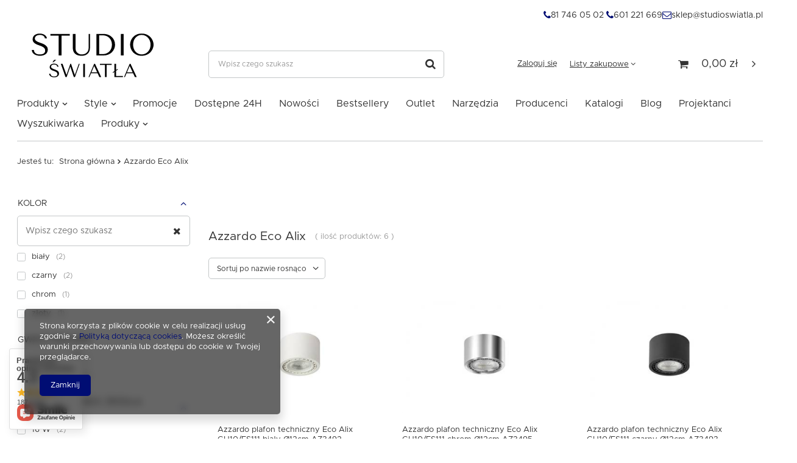

--- FILE ---
content_type: text/html; charset=utf-8
request_url: https://studioswiatla.pl/pl/series/azzardo-eco-alix-669.html
body_size: 20780
content:
<!DOCTYPE html>
<html lang="pl" class="--freeShipping --vat --gross " ><head><meta name='viewport' content='user-scalable=no, initial-scale = 1.0, maximum-scale = 1.0, width=device-width'/> <link rel="preload" crossorigin="anonymous" as="font" href="/gfx/pol/fontello.woff?v=2"><meta http-equiv="Content-Type" content="text/html; charset=utf-8"><meta http-equiv="X-UA-Compatible" content="IE=edge"><title>Azzardo Eco Alix | Studio Światła</title><meta name="description" content="Towary z serii Azzardo Eco Alix"><link rel="icon" href="/gfx/pol/favicon.ico"><meta name="theme-color" content="#000d73"><meta name="msapplication-navbutton-color" content="#000d73"><meta name="apple-mobile-web-app-status-bar-style" content="#000d73"><link rel="preload stylesheet" as="style" href="/gfx/pol/style.css.gzip?r=1744966853"><script>var app_shop={urls:{prefix:'data="/gfx/'.replace('data="', '')+'pol/',graphql:'/graphql/v1/'},vars:{priceType:'gross',priceTypeVat:true,productDeliveryTimeAndAvailabilityWithBasket:false,geoipCountryCode:'US',},txt:{priceTypeText:'',},fn:{},fnrun:{},files:[],graphql:{}};const getCookieByName=(name)=>{const value=`; ${document.cookie}`;const parts = value.split(`; ${name}=`);if(parts.length === 2) return parts.pop().split(';').shift();return false;};if(getCookieByName('freeeshipping_clicked')){document.documentElement.classList.remove('--freeShipping');}if(getCookieByName('rabateCode_clicked')){document.documentElement.classList.remove('--rabateCode');}</script><meta name="robots" content="index,follow"><meta name="rating" content="general"><meta name="Author" content="Studio Światła na bazie IdoSell (www.idosell.com/shop).">
<!-- Begin LoginOptions html -->

<style>
#client_new_social .service_item[data-name="service_Apple"]:before, 
#cookie_login_social_more .service_item[data-name="service_Apple"]:before,
.oscop_contact .oscop_login__service[data-service="Apple"]:before {
    display: block;
    height: 2.6rem;
    content: url('/gfx/standards/apple.svg?r=1743165583');
}
.oscop_contact .oscop_login__service[data-service="Apple"]:before {
    height: auto;
    transform: scale(0.8);
}
#client_new_social .service_item[data-name="service_Apple"]:has(img.service_icon):before,
#cookie_login_social_more .service_item[data-name="service_Apple"]:has(img.service_icon):before,
.oscop_contact .oscop_login__service[data-service="Apple"]:has(img.service_icon):before {
    display: none;
}
</style>

<!-- End LoginOptions html -->

<!-- Open Graph -->
<meta property="og:type" content="website"><meta property="og:url" content="https://studioswiatla.pl/pl/series/azzardo-eco-alix-669.html
"><meta property="og:title" content="Azzardo Eco Alix | Studio Światła"><meta property="og:description" content="Towary z serii Azzardo Eco Alix"><meta property="og:site_name" content="Studio Światła"><meta property="og:locale" content="pl_PL"><meta property="og:image" content="https://studioswiatla.pl/hpeciai/a792581a9cf3765c946fc77522f1bdce/pol_pl_Azzardo-plafon-techniczny-Eco-Alix-GU10-ES111-bialy-O12cm-AZ3492-8128_1.jpg"><meta property="og:image:width" content="450"><meta property="og:image:height" content="299"><script >
window.dataLayer = window.dataLayer || [];
window.gtag = function gtag() {
dataLayer.push(arguments);
}
gtag('consent', 'default', {
'ad_storage': 'denied',
'analytics_storage': 'denied',
'ad_personalization': 'denied',
'ad_user_data': 'denied',
'wait_for_update': 500
});

gtag('set', 'ads_data_redaction', true);
</script><script  class='google_consent_mode_update'>
gtag('consent', 'update', {
'ad_storage': 'granted',
'analytics_storage': 'granted',
'ad_personalization': 'granted',
'ad_user_data': 'granted'
});
</script>
<!-- End Open Graph -->

<link rel="canonical" href="https://studioswiatla.pl/pl/series/azzardo-eco-alix-669.html" />

                <!-- Global site tag (gtag.js) -->
                <script  async src="https://www.googletagmanager.com/gtag/js?id=G-FL82SERDC4"></script>
                <script >
                    window.dataLayer = window.dataLayer || [];
                    window.gtag = function gtag(){dataLayer.push(arguments);}
                    gtag('js', new Date());
                    
                    gtag('config', 'G-FL82SERDC4');

                </script>
                <link rel="stylesheet" type="text/css" href="/data/designs/6256d318756745.62281369_77/gfx/pol/custom.css.gzip?r=1758006138">
<!-- Begin additional html or js -->


<!--3|1|2| modified: 2023-03-30 08:41:00-->
<script>app_shop.vars.autoRabaty = [
  {
    name: "RABAT20",
    order: 6,
    min: 4000,
    max: 9999999.99
  },
  {
    name: "RABAT15",
    order: 5,
    min: 2000,
    max: 3999.99
  },
  {
    name: "RABAT12",
    order: 4,
    min: 1500,
    max: 1999.99
  },
  {
    name: "RABAT10",
    order: 3,
    min: 1000,
    max: 1499.99
  },
  {
    name: "RABAT8",
    order: 2,
    min: 500,
    max: 999.99
  },
  {
    name: "RABAT5",
    order: 1,
    min: 300,
    max: 499.99
  }
]</script>
<!--5|1|3| modified: 2021-08-10 12:59:19-->
<!-- Google Tag Manager -->
<script>(function(w,d,s,l,i){w[l]=w[l]||[];w[l].push({'gtm.start':
new Date().getTime(),event:'gtm.js'});var f=d.getElementsByTagName(s)[0],
j=d.createElement(s),dl=l!='dataLayer'?'&l='+l:'';j.async=true;j.src=
'https://www.googletagmanager.com/gtm.js?id='+i+dl;f.parentNode.insertBefore(j,f);
})(window,document,'script','dataLayer','GTM-TW97754');</script>
<!-- End Google Tag Manager -->

<!--14|1|9| modified: 2021-11-29 10:27:46-->
<meta name="facebook-domain-verification" content="8co7bd14g9s45htxbgex5mnj954d8v" />

<!-- End additional html or js -->
<link rel="preload" as="image" media="(max-width: 420px)" href="/hpeciai/3c5ed134161b1a1626e3200357fa5f32/pol_is_Azzardo-plafon-techniczny-Eco-Alix-GU10-ES111-bialy-O12cm-AZ3492-8128jpg"><link rel="preload" as="image" media="(min-width: 420.1px)" href="/hpeciai/bb482ac9ccb7450eb9f66b95455a87a7/pol_il_Azzardo-plafon-techniczny-Eco-Alix-GU10-ES111-bialy-O12cm-AZ3492-8128jpg"><link rel="preload" as="image" media="(max-width: 420px)" href="/hpeciai/9d198350bf6c701673046502edf8d247/pol_is_Azzardo-plafon-techniczny-Eco-Alix-GU10-ES111-chrom-O12cm-AZ3495-8131jpg"><link rel="preload" as="image" media="(min-width: 420.1px)" href="/hpeciai/cb181d66e4672a2b1e0dde417f9fb96a/pol_il_Azzardo-plafon-techniczny-Eco-Alix-GU10-ES111-chrom-O12cm-AZ3495-8131jpg"></head><body>
<!-- Begin additional html or js -->


<!--6|1|3| modified: 2021-08-10 12:47:23-->
<!-- Google Tag Manager (noscript) -->
<noscript><iframe src="https://www.googletagmanager.com/ns.html?id=GTM-TW97754"
height="0" width="0" style="display:none;visibility:hidden"></iframe></noscript>
<!-- End Google Tag Manager (noscript) -->

<!-- End additional html or js -->
<script>
					var script = document.createElement('script');
					script.src = app_shop.urls.prefix + 'envelope.js.gzip';

					document.getElementsByTagName('body')[0].insertBefore(script, document.getElementsByTagName('body')[0].firstChild);
				</script><div id="container" class="search_page container"><header class="d-flex flex-nowrap flex-md-wrap mx-md-n3 commercial_banner"><script class="ajaxLoad">
                app_shop.vars.vat_registered = "true";
                app_shop.vars.currency_format = "###,##0.00";
                
                    app_shop.vars.currency_before_value = false;
                
                    app_shop.vars.currency_space = true;
                
                app_shop.vars.symbol = "zł";
                app_shop.vars.id= "PLN";
                app_shop.vars.baseurl = "http://studioswiatla.pl/";
                app_shop.vars.sslurl= "https://studioswiatla.pl/";
                app_shop.vars.curr_url= "%2Fpl%2Fseries%2Fazzardo-eco-alix-669.html";
                

                var currency_decimal_separator = ',';
                var currency_grouping_separator = ' ';

                
                    app_shop.vars.blacklist_extension = ["exe","com","swf","js","php"];
                
                    app_shop.vars.blacklist_mime = ["application/javascript","application/octet-stream","message/http","text/javascript","application/x-deb","application/x-javascript","application/x-shockwave-flash","application/x-msdownload"];
                
                    app_shop.urls.contact = "/pl/contact.html";
                </script><div id="viewType" style="display:none"></div><div id="freeShipping" class="freeShipping"><span class="freeShipping__info">Darmowa dostawa</span><strong class="freeShipping__val">
						od 
						300,00 zł</strong><a href="" class="freeShipping__close"></a></div><div id="menu_buttons3" class="mb-4 d-none d-md-flex"><div class="menu_button_wrapper"><div class="contact_container">
    <div class="contact_phone">
        <a href="tel:817460502">
            <i class="icon-phone"></i>
            81 746 05 02
        </a>
        <a href="tel:601221669">
            <i class="icon-phone"></i>
            601 221 669
        </a>
    </div>
    <div class="contact_mail">
        <a href="mailto:sklep@studioswiatla.pl">
            <i class="icon-mail"></i>
            sklep@studioswiatla.pl
        </a>
    </div>

</div></div></div><div id="logo" class="col-md-3 d-flex align-items-center"><a href="/" target="_self"><img src="/data/gfx/mask/pol/logo_1_big.svg" alt="Studio Światła" width="513" height="248"></a></div><form action="https://studioswiatla.pl/pl/search.html" method="get" id="menu_search" class="menu_search px-0 col-md-4 px-md-3"><a href="#showSearchForm" class="menu_search__mobile"></a><div class="menu_search__block"><div class="menu_search__item --input"><input class="menu_search__input" type="text" name="text" autocomplete="off" placeholder="Wpisz czego szukasz"><button class="menu_search__submit" type="submit"></button></div><div class="menu_search__item --results search_result"></div></div></form><div id="menu_settings" class="col-md-3 px-0 px-md-3 d-flex align-items-center justify-content-center justify-content-lg-end"><div id="menu_additional"><a class="account_link" href="https://studioswiatla.pl/pl/login.html">Zaloguj się</a><div class="shopping_list_top" data-empty="true"><a href="https://studioswiatla.pl/pl/shoppinglist" class="wishlist_link slt_link">Listy zakupowe</a><div class="slt_lists"><ul class="slt_lists__nav"><li class="slt_lists__nav_item" data-list_skeleton="true" data-list_id="true" data-shared="true"><a class="slt_lists__nav_link" data-list_href="true"><span class="slt_lists__nav_name" data-list_name="true"></span><span class="slt_lists__count" data-list_count="true">0</span></a></li></ul><span class="slt_lists__empty">Dodaj do nich produkty, które lubisz i chcesz kupić później.</span></div></div></div></div><div class="shopping_list_top_mobile d-none" data-empty="true"><a href="https://studioswiatla.pl/pl/shoppinglist" class="sltm_link"></a></div><div class="sl_choose sl_dialog"><div class="sl_choose__wrapper sl_dialog__wrapper p-4 p-md-5"><div class="sl_choose__item --top sl_dialog_close mb-2"><strong class="sl_choose__label">Zapisz na liście zakupowej</strong></div><div class="sl_choose__item --lists" data-empty="true"><div class="sl_choose__list f-group --radio m-0 d-md-flex align-items-md-center justify-content-md-between" data-list_skeleton="true" data-list_id="true" data-shared="true"><input type="radio" name="add" class="sl_choose__input f-control" id="slChooseRadioSelect" data-list_position="true"><label for="slChooseRadioSelect" class="sl_choose__group_label f-label py-4" data-list_position="true"><span class="sl_choose__sub d-flex align-items-center"><span class="sl_choose__name" data-list_name="true"></span><span class="sl_choose__count" data-list_count="true">0</span></span></label><button type="button" class="sl_choose__button --desktop btn --solid">Zapisz</button></div></div><div class="sl_choose__item --create sl_create mt-4"><a href="#new" class="sl_create__link  align-items-center">Stwórz nową listę zakupową</a><form class="sl_create__form align-items-center"><div class="sl_create__group f-group --small mb-0"><input type="text" class="sl_create__input f-control" required="required"><label class="sl_create__label f-label">Nazwa nowej listy</label></div><button type="submit" class="sl_create__button btn --solid ml-2 ml-md-3">Utwórz listę</button></form></div><div class="sl_choose__item --mobile mt-4 d-flex justify-content-center d-md-none"><button class="sl_choose__button --mobile btn --solid --large">Zapisz</button></div></div></div><div id="menu_basket" class="col-md-2 px-0 pr-md-3 topBasket"><a class="topBasket__sub" href="/basketedit.php"><span class="badge badge-info"></span><strong class="topBasket__price">0,00 zł</strong></a><div class="topBasket__details --products" style="display: none;"><div class="topBasket__block --labels"><label class="topBasket__item --name">Produkt</label><label class="topBasket__item --sum">Ilość</label><label class="topBasket__item --prices">Cena</label></div><div class="topBasket__block --products"></div></div><div class="topBasket__details --shipping" style="display: none;"><span class="topBasket__name">Koszt dostawy od</span><span id="shipppingCost"></span></div></div><nav id="menu_categories" class="col-md-12 px-0 px-md-3 wide"><button type="button" class="navbar-toggler"><i class="icon-reorder"></i></button><div class="navbar-collapse" id="menu_navbar"><ul class="navbar-nav mx-md-n2"><li class="nav-item"><a  href="/pl/menu/produkty-217.html" target="_self" title="Produkty" class="nav-link" >Produkty</a><ul class="navbar-subnav"><li class="nav-item"><a class="nav-link" href="/pl/menu/oswietlenie-salonowe-152.html" target="_self">Oświetlenie salonowe</a><ul class="navbar-subsubnav more"><li class="nav-item"><a class="nav-link" href="/pl/menu/zyrandole-485.html" target="_self">Żyrandole</a></li><li class="nav-item"><a class="nav-link" href="/pl/menu/lampy-wiszace-153.html" target="_self">Lampy wiszące</a></li><li class="nav-item"><a class="nav-link" href="/pl/menu/lampy-wiszace-led-154.html" target="_self">Lampy wiszące LED</a></li><li class="nav-item"><a class="nav-link" href="/pl/menu/kinkiety-155.html" target="_self">Kinkiety</a></li><li class="nav-item"><a class="nav-link" href="/pl/menu/kinkiety-led-156.html" target="_self">Kinkiety LED</a></li><li class="nav-item"><a class="nav-link" href="/pl/menu/kinkiety-techniczne-157.html" target="_self">Kinkiety techniczne</a></li><li class="nav-item"><a class="nav-link" href="/pl/menu/plafony-158.html" target="_self">Plafony</a></li><li class="nav-item"><a class="nav-link" href="/pl/menu/plafony-led-159.html" target="_self">Plafony LED</a></li><li class="nav-item"><a class="nav-link" href="/pl/menu/plafony-techniczne-160.html" target="_self">Plafony techniczne</a></li><li class="nav-item"><a class="nav-link" href="/pl/menu/galeryjki-164.html" target="_self">Galeryjki</a></li><li class="nav-item"><a class="nav-link" href="/pl/menu/oczka-scienne-schodowe-165.html" target="_self">Oczka ścienne schodowe</a></li><li class="nav-item"><a class="nav-link" href="/pl/menu/oczka-stropowe-166.html" target="_self">Oczka stropowe</a></li><li class="nav-item"><a class="nav-link" href="/pl/menu/oprawy-sufitowe-167.html" target="_self">Oprawy sufitowe</a></li><li class="nav-item"><a class="nav-link" href="/pl/menu/oprawy-sufitowe-led-168.html" target="_self">Oprawy sufitowe LED</a></li><li class="nav-item"><a class="nav-link" href="/pl/menu/lampki-biurkowe-169.html" target="_self">Lampki biurkowe</a></li><li class="nav-item"><a class="nav-link" href="/pl/menu/lampy-podlogowe-170.html" target="_self">Lampy podłogowe</a></li><li class="nav-item"><a class="nav-link" href="/pl/menu/systemy-szynowe-171.html" target="_self">Systemy szynowe</a></li><li class="nav-item"><a class="nav-link" href="/pl/menu/systemy-szynowe-magnetyczne-297.html" target="_self">Systemy szynowe magnetyczne</a></li><li class="nav-item"><a class="nav-link" href="/pl/menu/lampki-podszafkowe-216.html" target="_self">Lampki podszafkowe</a></li><li class="nav-item"><a class="nav-link" href="/pl/menu/lampy-stolowe-763.html" target="_self">Lampy stołowe</a></li><li class="nav-item display-all more"><a href="##" class="nav-link display-all" txt_alt="- zwiń">
                                                                        + rozwiń
                                                                    </a></li></ul></li><li class="nav-item"><a class="nav-link" href="/pl/menu/oswietlenie-do-sypialni-426.html" target="_self">Oświetlenie do sypialni</a><ul class="navbar-subsubnav more"><li class="nav-item"><a class="nav-link" href="/pl/menu/zyrandole-486.html" target="_self">Żyrandole</a></li><li class="nav-item"><a class="nav-link" href="/pl/menu/sypialnia-lampy-wiszace" target="_self">Lampy wiszące</a></li><li class="nav-item"><a class="nav-link" href="/pl/menu/sypialnia-lampy-wiszace-led" target="_self">Lampy wiszące LED</a></li><li class="nav-item"><a class="nav-link" href="/pl/menu/sypialnia-kinkiety" target="_self">Kinkiety</a></li><li class="nav-item"><a class="nav-link" href="/pl/menu/sypialnia-kinkiety-led" target="_self">Kinkiety LED</a></li><li class="nav-item"><a class="nav-link" href="/pl/menu/kinkiety-techniczne-468.html" target="_self">Kinkiety techniczne</a></li><li class="nav-item"><a class="nav-link" href="/pl/menu/sypialnia-plafony" target="_self">Plafony</a></li><li class="nav-item"><a class="nav-link" href="/pl/menu/sypialnia-plafony-led" target="_self">Plafony LED</a></li><li class="nav-item"><a class="nav-link" href="/pl/menu/plafony-techniczne-469.html" target="_self">Plafony techniczne</a></li><li class="nav-item"><a class="nav-link" href="/pl/menu/sypialnia-galeryjki" target="_self">Galeryjki</a></li><li class="nav-item"><a class="nav-link" href="/pl/menu/sypialnia-oczka-stropowe" target="_self">Oczka stropowe</a></li><li class="nav-item"><a class="nav-link" href="/pl/menu/sypialnia-oprawy-sufitowe" target="_self">Oprawy sufitowe</a></li><li class="nav-item"><a class="nav-link" href="/pl/menu/sypialnia-oprawy-sufitowe-led" target="_self">Oprawy sufitowe LED</a></li><li class="nav-item"><a class="nav-link" href="/pl/menu/lampki-nocne-510.html" target="_self">Lampki nocne</a></li><li class="nav-item"><a class="nav-link" href="/pl/menu/lampy-podlogowe-472.html" target="_self">Lampy podłogowe</a></li><li class="nav-item"><a class="nav-link" href="/pl/menu/systemy-szynowe-473.html" target="_self">Systemy szynowe</a></li><li class="nav-item"><a class="nav-link" href="/pl/menu/systemy-szynowe-magnetyczne-474.html" target="_self">Systemy szynowe magnetyczne</a></li><li class="nav-item"><a class="nav-link" href="/pl/menu/lampy-podlogowa-815.html" target="_self">Lampy podłogowa</a></li><li class="nav-item"><a class="nav-link" href="/pl/menu/lampy-stolowe-821.html" target="_self">Lampy stołowe</a></li><li class="nav-item display-all more"><a href="##" class="nav-link display-all" txt_alt="- zwiń">
                                                                        + rozwiń
                                                                    </a></li></ul></li><li class="nav-item"><a class="nav-link" href="/pl/menu/oswietlenie-do-kuchni-i-jadalni-445.html" target="_self">Oświetlenie do kuchni i jadalni</a><ul class="navbar-subsubnav more"><li class="nav-item"><a class="nav-link" href="/pl/menu/zyrandole-487.html" target="_self">Żyrandole</a></li><li class="nav-item"><a class="nav-link" href="/pl/menu/kuchnia-jadalnia-lampy-wiszace" target="_self">Lampy wiszące</a></li><li class="nav-item"><a class="nav-link" href="/pl/menu/kuchnia-jadalnia-lampy-wiszace-led" target="_self">Lampy wiszące LED</a></li><li class="nav-item"><a class="nav-link" href="/pl/menu/kuchnia-jadalnia-kinkiety" target="_self">Kinkiety</a></li><li class="nav-item"><a class="nav-link" href="/pl/menu/kuchnia-jadalnia-kinkiety-led" target="_self">Kinkiety LED</a></li><li class="nav-item"><a class="nav-link" href="/pl/menu/kinkiety-techniczne-476.html" target="_self">Kinkiety techniczne</a></li><li class="nav-item"><a class="nav-link" href="/pl/menu/kuchnia-jadalnia-plafony" target="_self">Plafony</a></li><li class="nav-item"><a class="nav-link" href="/pl/menu/kuchnia-jadalnia-plafony-led" target="_self">Plafony LED</a></li><li class="nav-item"><a class="nav-link" href="/pl/menu/plafony-techniczne-482.html" target="_self">Plafony techniczne</a></li><li class="nav-item"><a class="nav-link" href="/pl/menu/kuchnia-jadalnia-galeryjki" target="_self">Galeryjki</a></li><li class="nav-item"><a class="nav-link" href="/pl/menu/kuchnia-jadalnia-oczka-stropowe" target="_self">Oczka stropowe</a></li><li class="nav-item"><a class="nav-link" href="/pl/menu/kuchnia-jadalnia-oprawy-sufitowe" target="_self">Oprawy sufitowe</a></li><li class="nav-item"><a class="nav-link" href="/pl/menu/kuchnia-jadalnia-oprawy-sufitowe-led" target="_self">Oprawy sufitowe LED</a></li><li class="nav-item"><a class="nav-link" href="/pl/menu/kuchnia-jadalnia-lampy-podlogowe" target="_self">Lampy podłogowe</a></li><li class="nav-item"><a class="nav-link" href="/pl/menu/kuchnia-jadalnia-systemy-szynowe" target="_self">Systemy szynowe</a></li><li class="nav-item"><a class="nav-link" href="/pl/menu/kuchnia-jadalnia-systemy-szynowe-magnetyczne" target="_self">Systemy szynowe magnetyczne</a></li><li class="nav-item"><a class="nav-link" href="/pl/menu/kuchnia-jadalnia-lampki-podszafkowe" target="_self">Lampki podszafkowe</a></li><li class="nav-item"><a class="nav-link" href="/pl/menu/lampy-stolowe-820.html" target="_self">Lampy stołowe</a></li><li class="nav-item display-all more"><a href="##" class="nav-link display-all" txt_alt="- zwiń">
                                                                        + rozwiń
                                                                    </a></li></ul></li><li class="nav-item"><a class="nav-link" href="/pl/menu/oswietlenie-lazienkowe-172.html" target="_self">Oświetlenie łazienkowe</a><ul class="navbar-subsubnav"><li class="nav-item"><a class="nav-link" href="/pl/menu/lazienkowe-oprawy-sufitowe-183.html" target="_self">Łazienkowe oprawy sufitowe</a></li><li class="nav-item"><a class="nav-link" href="/pl/menu/lazienkowe-lampy-wiszace-184.html" target="_self">Łazienkowe lampy wiszące</a></li><li class="nav-item"><a class="nav-link" href="/pl/menu/lazienkowe-oczka-stropowe-187.html" target="_self">Łazienkowe oczka stropowe</a></li><li class="nav-item"><a class="nav-link" href="/pl/menu/kinkiety-lazienkowe-185.html" target="_self">Kinkiety łazienkowe</a></li><li class="nav-item"><a class="nav-link" href="/pl/menu/plafony-lazienkowe-186.html" target="_self">Plafony łazienkowe</a></li><li class="nav-item"><a class="nav-link" href="/pl/menu/plafony-lazienkowe-led-492.html" target="_self">Plafony łazienkowe LED</a></li></ul></li><li class="nav-item"><a class="nav-link" href="/pl/menu/oswietlenie-dzieciece-173.html" target="_self">Oświetlenie dziecięce</a><ul class="navbar-subsubnav"><li class="nav-item"><a class="nav-link" href="/pl/menu/lampy-wiszace-dla-dzieci-188.html" target="_self">Lampy wiszące dla dzieci</a></li><li class="nav-item"><a class="nav-link" href="/pl/menu/kinkiety-dla-dzieci-189.html" target="_self">Kinkiety dla dzieci</a></li><li class="nav-item"><a class="nav-link" href="/pl/menu/plafony-dla-dzieci-190.html" target="_self">Plafony dla dzieci</a></li><li class="nav-item"><a class="nav-link" href="/pl/menu/lampki-dla-dzieci-191.html" target="_self">Lampki dla dzieci</a></li></ul></li><li class="nav-item"><a class="nav-link" href="/pl/menu/oswietlenie-zewnetrzne-174.html" target="_self">Oświetlenie zewnętrzne</a><ul class="navbar-subsubnav"><li class="nav-item"><a class="nav-link" href="/pl/menu/lampy-stojace-zewnetrzne-192.html" target="_self">Lampy stojące zewnętrzne</a></li><li class="nav-item"><a class="nav-link" href="/pl/menu/lampy-ogrodowe-489.html" target="_self">Lampy ogrodowe</a></li><li class="nav-item"><a class="nav-link" href="/pl/menu/latarnie-193.html" target="_self">Latarnie</a></li><li class="nav-item"><a class="nav-link" href="/pl/menu/kinkiety-zewnetrzne-194.html" target="_self">Kinkiety zewnętrzne</a></li><li class="nav-item"><a class="nav-link" href="/pl/menu/plafony-zewnetrzne-195.html" target="_self">Plafony zewnętrzne</a></li><li class="nav-item"><a class="nav-link" href="/pl/menu/lampy-wiszace-zewnetrzne-196.html" target="_self">Lampy wiszące zewnętrzne</a></li><li class="nav-item"><a class="nav-link" href="/pl/menu/girlanda-788.html" target="_self">Girlanda</a></li><li class="nav-item"><a class="nav-link" href="/pl/menu/oczka-hermetyczne-197.html" target="_self">Oczka hermetyczne</a></li><li class="nav-item"><a class="nav-link" href="/pl/menu/reflektory-zewnetrzne-198.html" target="_self">Reflektory zewnętrzne</a></li></ul></li><li class="nav-item"><a class="nav-link" href="/pl/menu/oswietlenie-techniczne-175.html" target="_self">Oświetlenie techniczne</a><ul class="navbar-subsubnav"><li class="nav-item"><a class="nav-link" href="/pl/menu/oprawy-liniowe-200.html" target="_self">Oprawy liniowe</a></li><li class="nav-item"><a class="nav-link" href="/pl/menu/oprawy-rastrowe-201.html" target="_self">Oprawy rastrowe</a></li><li class="nav-item"><a class="nav-link" href="/pl/menu/naswietlacze-202.html" target="_self">Naświetlacze</a></li><li class="nav-item"><a class="nav-link" href="/pl/menu/panele-led-203.html" target="_self">Panele LED</a></li><li class="nav-item"><a class="nav-link" href="/pl/menu/high-bay-204.html" target="_self">High Bay</a></li><li class="nav-item"><a class="nav-link" href="/pl/menu/lampy-z-czujnikiem-ruchu-205.html" target="_self">Lampy z czujnikiem ruchu</a></li><li class="nav-item"><a class="nav-link" href="/pl/menu/oprawy-gospodarcze-warsztatowe-387.html" target="_self">Oprawy gospodarcze/warsztatowe</a></li><li class="nav-item"><a class="nav-link" href="/pl/menu/oprawy-awaryjne-784.html" target="_self">Oprawy awaryjne</a></li><li class="nav-item"><a class="nav-link" href="/pl/menu/oprawu-gospodarcze-warsztatowe-823.html" target="_self">Oprawu gospodarcze/warsztatowe</a></li></ul></li><li class="nav-item"><a class="nav-link" href="/pl/menu/zrodla-swiatla-176.html" target="_self">Źródła światła</a><ul class="navbar-subsubnav"><li class="nav-item"><a class="nav-link" href="/pl/menu/zarowki-led-210.html" target="_self">Żarówki LED</a></li><li class="nav-item"><a class="nav-link" href="/pl/menu/tuby-led-211.html" target="_self">Tuby LED</a></li><li class="nav-item"><a class="nav-link" href="/pl/menu/tasmy-led-212.html" target="_self">Taśmy LED</a></li><li class="nav-item"><a class="nav-link" href="/pl/menu/swietlowki-218.html" target="_self">Świetlówki</a></li></ul></li><li class="nav-item"><a class="nav-link" href="/pl/menu/inteligentny-dom-180.html" target="_self">Inteligentny dom</a><ul class="navbar-subsubnav"><li class="nav-item"><a class="nav-link" href="/pl/menu/oswietlenie-smart-213.html" target="_self">Oświetlenie SMART</a></li></ul></li><li class="nav-item"><a class="nav-link" href="/pl/menu/meble-182.html" target="_self">Meble</a><ul class="navbar-subsubnav more"><li class="nav-item"><a class="nav-link" href="/pl/menu/stoly-232.html" target="_self">Stoły</a></li><li class="nav-item"><a class="nav-link" href="/pl/menu/fotele-233.html" target="_self">Fotele</a></li><li class="nav-item"><a class="nav-link" href="/pl/menu/stolki-234.html" target="_self">Stołki</a></li><li class="nav-item"><a class="nav-link" href="/pl/menu/hokery-235.html" target="_self">Hokery</a></li><li class="nav-item"><a class="nav-link" href="/pl/menu/krzesla-236.html" target="_self">Krzesła</a></li><li class="nav-item"><a class="nav-link" href="/pl/menu/sofy-237.html" target="_self">Sofy</a></li><li class="nav-item"><a class="nav-link" href="/pl/menu/stoliki-238.html" target="_self">Stoliki</a></li><li class="nav-item"><a class="nav-link" href="/pl/menu/szafki-239.html" target="_self">Szafki</a></li><li class="nav-item"><a class="nav-link" href="/pl/menu/podnozki-240.html" target="_self">Podnóżki</a></li><li class="nav-item"><a class="nav-link" href="/pl/menu/biurka-243.html" target="_self">Biurka</a></li><li class="nav-item"><a class="nav-link" href="/pl/menu/dekoracje-816.html" target="_self">Dekoracje</a></li><li class="nav-item"><a class="nav-link" href="/pl/menu/ogrod-818.html" target="_self">Ogród</a></li><li class="nav-item display-all more"><a href="##" class="nav-link display-all" txt_alt="- zwiń">
                                                                        + rozwiń
                                                                    </a></li></ul></li><li class="nav-item"><a class="nav-link" href="/pl/menu/osprzet-elektroinstalacyjny-181.html" target="_self">Osprzęt elektroinstalacyjny</a><ul class="navbar-subsubnav"><li class="nav-item"><a class="nav-link" href="/pl/menu/przelaczniki-wlaczniki-214.html" target="_self">Przełączniki/Włączniki</a></li><li class="nav-item"><a class="nav-link" href="/pl/menu/puszki-podlogowe-792.html" target="_self">Puszki podłogowe</a></li><li class="nav-item"><a class="nav-link" href="/pl/menu/pozostale-389.html" target="_self">Pozostałe</a></li><li class="nav-item"><a class="nav-link" href="/pl/menu/narzedzia-808.html" target="_self">Narzędzia</a></li></ul></li><li class="nav-item"><a class="nav-link" href="/pl/menu/wentylatory-178.html" target="_self">Wentylatory</a><ul class="navbar-subsubnav"><li class="nav-item"><a class="nav-link" href="/pl/menu/wentylatory-scienne-804.html" target="_self">Wentylatory ścienne</a></li></ul></li><li class="nav-item empty"><a class="nav-link" href="/pl/menu/lustra-177.html" target="_self">Lustra</a></li></ul></li><li class="nav-item"><span title="Style" class="nav-link" >Style</span><ul class="navbar-subnav"><li class="nav-item empty"><a class="nav-link" href="/pl/menu/art-deco-282.html" target="_self">Art Deco</a></li><li class="nav-item empty"><a class="nav-link" href="/pl/menu/boho-422.html" target="_self">Boho</a></li><li class="nav-item empty"><a class="nav-link" href="/pl/menu/design-466.html" target="_self">Design</a></li><li class="nav-item empty"><a class="nav-link" href="https://studioswiatla.pl/pl/menu/drewno-423.html" target="_self">Drewno</a></li><li class="nav-item empty"><a class="nav-link" href="/pl/menu/glamour-284.html" target="_self">Glamour</a></li><li class="nav-item empty"><a class="nav-link" href="/pl/menu/hampton-285.html" target="_self">Hampton</a></li><li class="nav-item empty"><a class="nav-link" href="/pl/menu/industrialny-424.html" target="_self">Industrialny</a></li><li class="nav-item empty"><a class="nav-link" href="pl/menu/loft-425.html" target="_self">Loft</a></li><li class="nav-item empty"><a class="nav-link" href="/pl/menu/klasyczny-antyczny-288.html" target="_self">Klasyczny / Antyczny</a></li><li class="nav-item empty"><a class="nav-link" href="/pl/menu/minimalistyczny-290.html" target="_self">Minimalistyczny</a></li><li class="nav-item empty"><a class="nav-link" href="/pl/menu/nowoczesny-291.html" target="_self">Nowoczesny</a></li><li class="nav-item empty"><a class="nav-link" href="/pl/menu/orientalny-292.html" target="_self">Orientalny</a></li><li class="nav-item empty"><a class="nav-link" href="/pl/menu/prowansalski-shabby-293.html" target="_self">Prowansalski / Shabby</a></li><li class="nav-item empty"><a class="nav-link" href="/pl/menu/retro-vintage-294.html" target="_self">Retro / Vintage</a></li><li class="nav-item empty"><a class="nav-link" href="/pl/menu/skandynawski-296.html" target="_self">Skandynawski</a></li></ul></li><li class="nav-item"><a  href="/promocje" target="_self" title="Promocje" class="nav-link" >Promocje</a></li><li class="nav-item"><a  href="https://studioswiatla.pl/pl/menu/produkty-217.html?filter_default=n&amp;filter_instock=y" target="_self" title="Dostępne 24H" class="nav-link" >Dostępne 24H</a></li><li class="nav-item"><a  href="https://studioswiatla.pl/nowosci" target="_self" title="Nowości" class="nav-link" >Nowości</a></li><li class="nav-item"><a  href="/pl/menu/bestsellery-279.html" target="_self" title="Bestsellery" class="nav-link" >Bestsellery</a></li><li class="nav-item"><a  href="/pl/menu/outlet-280.html" target="_self" title="Outlet" class="nav-link" >Outlet</a></li><li class="nav-item"><a  href="/pl/menu/narzedzia-810.html" target="_self" title="Narzędzia" class="nav-link" >Narzędzia</a></li><li class="nav-item"><a  href="/producenci" target="_self" title="Producenci" class="nav-link" >Producenci</a></li><li class="nav-item"><a  href="/katalogi" target="_self" title="Katalogi" class="nav-link" >Katalogi</a></li><li class="nav-item"><a  href="/blog" target="_self" title="Blog" class="nav-link" >Blog</a></li><li class="nav-item"><span title="Projektanci" class="nav-link" >Projektanci</span></li><li class="nav-item"><a  href="/pl/searching.html?reason=text_to_short" target="_self" title="Wyszukiwarka" class="nav-link" >Wyszukiwarka</a></li><li class="nav-item"><a  href="/pl/menu/produky-824.html" target="_self" title="Produky" class="nav-link" >Produky</a><ul class="navbar-subnav"><li class="nav-item"><a class="nav-link" href="/pl/menu/inteligentny-dom-825.html" target="_self">Inteligentny dom</a><ul class="navbar-subsubnav"><li class="nav-item"><a class="nav-link" href="/pl/menu/oswietlenie-smart-826.html" target="_self">Oświetlenie SMART</a></li></ul></li></ul></li></ul></div></nav><div id="breadcrumbs" class="breadcrumbs col-md-12"><div class="back_button"><button id="back_button"><i class="icon-angle-left"></i> Wstecz</button></div><div class="list_wrapper"><ol><li><span>Jesteś tu:  </span></li><li class="bc-main"><span><a href="/">Strona główna</a></span></li><li class="bc-item-1 bc-active"><span>Azzardo Eco Alix</span></li></ol></div></div></header><div id="layout" class="row clearfix"><aside class="col-3"><section class="shopping_list_menu"><div class="shopping_list_menu__block --lists slm_lists" data-empty="true"><span class="slm_lists__label">Listy zakupowe</span><ul class="slm_lists__nav"><li class="slm_lists__nav_item" data-list_skeleton="true" data-list_id="true" data-shared="true"><a class="slm_lists__nav_link" data-list_href="true"><span class="slm_lists__nav_name" data-list_name="true"></span><span class="slm_lists__count" data-list_count="true">0</span></a></li><li class="slm_lists__nav_header"><span class="slm_lists__label">Listy zakupowe</span></li></ul><a href="#manage" class="slm_lists__manage d-none align-items-center d-md-flex">Zarządzaj listami</a></div><div class="shopping_list_menu__block --bought slm_bought"><a class="slm_bought__link d-flex" href="https://studioswiatla.pl/pl/products-bought.html">
						Lista dotychczas zamówionych produktów
					</a></div><div class="shopping_list_menu__block --info slm_info"><strong class="slm_info__label d-block mb-3">Jak działa lista zakupowa?</strong><ul class="slm_info__list"><li class="slm_info__list_item d-flex mb-3">
							Po zalogowaniu możesz umieścić i przechowywać na liście zakupowej dowolną liczbę produktów nieskończenie długo.
						</li><li class="slm_info__list_item d-flex mb-3">
							Dodanie produktu do listy zakupowej nie oznacza automatycznie jego rezerwacji.
						</li><li class="slm_info__list_item d-flex mb-3">
							Dla niezalogowanych klientów lista zakupowa przechowywana jest do momentu wygaśnięcia sesji (około 24h).
						</li></ul></div></section><div class="setMobileGrid" data-item="#menu_navbar"></div><div class="setMobileGrid" data-item="#menu_navbar3" data-ismenu1="true"></div><div class="setMobileGrid" data-item="#menu_blog"></div><div class="login_menu_block d-lg-none" id="login_menu_block"><a class="sign_in_link" href="/login.php" title=""><i class="icon-user"></i><span>Zaloguj się</span></a><a class="registration_link" href="/client-new.php?register" title=""><i class="icon-lock"></i><span>Zarejestruj się</span></a><a class="order_status_link" href="/order-open.php" title=""><i class="icon-globe"></i><span>Sprawdź status zamówienia</span></a></div><div class="setMobileGrid" data-item="#menu_contact"></div><div class="setMobileGrid" data-item="#menu_settings"></div><div id="menu_categories2" class="mb-4"></div><section id="Filters" class="filters mb-4"><form class="filters__form" method="get" action="/pl/series/azzardo-eco-alix-669.html"><div class="filters__block mb-1" name="Kolor"><input type="hidden" class="__serialize" id="filter_traits21_input" name="filter_traits[21]" value=""><a class="filters__toggler
																				" data-id="filter_traits21"><div class="btn --icon-right d-block pr-4"><span>Kolor</span></div></a><div class="filters__expand" id="filter_traits21_expand"><ul class="filters__content --list" id="filter_traits21_content"><li class="filters__item mb-2
																																		"><div class="f-group --small --checkbox mb-0"><input type="checkbox" class="f-control" id="filter_traits21_152" data-id="filter_traits21" value="152"><label class="f-label" for="filter_traits21_152"><span class="--name">biały</span><span class="--quantity">2</span></label></div></li><li class="filters__item mb-2
																																		"><div class="f-group --small --checkbox mb-0"><input type="checkbox" class="f-control" id="filter_traits21_153" data-id="filter_traits21" value="153"><label class="f-label" for="filter_traits21_153"><span class="--name">czarny</span><span class="--quantity">2</span></label></div></li><li class="filters__item mb-2
																																		"><div class="f-group --small --checkbox mb-0"><input type="checkbox" class="f-control" id="filter_traits21_105" data-id="filter_traits21" value="105"><label class="f-label" for="filter_traits21_105"><span class="--name">chrom</span><span class="--quantity">1</span></label></div></li><li class="filters__item mb-2
																																		"><div class="f-group --small --checkbox mb-0"><input type="checkbox" class="f-control" id="filter_traits21_206" data-id="filter_traits21" value="206"><label class="f-label" for="filter_traits21_206"><span class="--name">złoty</span><span class="--quantity">1</span></label></div></li></ul><div class="filters__options"><button type="submit" class="--submit d-none btn py-0 pl-0 pr-3">
																												Zastosuj
																										</button></div></div></div><div class="filters__block mb-1" name="Gwint/Trzonek"><input type="hidden" class="__serialize" id="filter_traits24_input" name="filter_traits[24]" value=""><a class="filters__toggler
																				" data-id="filter_traits24"><div class="btn --icon-right d-block pr-4"><span>Gwint/Trzonek</span></div></a><div class="filters__expand" id="filter_traits24_expand"><ul class="filters__content --list" id="filter_traits24_content"><li class="filters__item mb-2
																																		"><div class="f-group --small --checkbox mb-0"><input type="checkbox" class="f-control" id="filter_traits24_5205" data-id="filter_traits24" value="5205"><label class="f-label" for="filter_traits24_5205"><span class="--name">ES111</span><span class="--quantity">2</span></label></div></li><li class="filters__item mb-2
																																		"><div class="f-group --small --checkbox mb-0"><input type="checkbox" class="f-control" id="filter_traits24_1553" data-id="filter_traits24" value="1553"><label class="f-label" for="filter_traits24_1553"><span class="--name">GU10/ES111</span><span class="--quantity">4</span></label></div></li></ul><div class="filters__options"><button type="submit" class="--submit d-none btn py-0 pl-0 pr-3">
																												Zastosuj
																										</button></div></div></div><div class="filters__block mb-1" name="Maksymalna moc źródła światła [W]"><input type="hidden" class="__serialize" id="filter_traits36_input" name="filter_traits[36]" value=""><a class="filters__toggler
																				" data-id="filter_traits36"><div class="btn --icon-right d-block pr-4"><span>Maksymalna moc źródła światła</span></div></a><div class="filters__expand" id="filter_traits36_expand"><ul class="filters__content --list" id="filter_traits36_content"><li class="filters__item mb-2
																																		"><div class="f-group --small --checkbox mb-0"><input type="checkbox" class="f-control" id="filter_traits36_49378" data-id="filter_traits36" value="49378"><label class="f-label" for="filter_traits36_49378"><span class="--name">16 W</span><span class="--quantity">2</span></label></div></li><li class="filters__item mb-2
																																		"><div class="f-group --small --checkbox mb-0"><input type="checkbox" class="f-control" id="filter_traits36_220" data-id="filter_traits36" value="220"><label class="f-label" for="filter_traits36_220"><span class="--name">35 W</span><span class="--quantity">4</span></label></div></li></ul><div class="filters__options"><button type="submit" class="--submit d-none btn py-0 pl-0 pr-3">
																												Zastosuj
																										</button></div></div></div><div class="filters__block mb-1" name="Cena"><input type="hidden" class="__serialize" id="filter_price_input" name="filter_price" value=""><a class="filters__toggler
																				" data-id="filter_price"><div class="btn --icon-right d-block pr-4"><span>Cena</span></div></a><div class="filters__expand" id="filter_price_expand"><div class="filters__content --range"><input type="hidden" id="min_price_start" value="0"><input type="hidden" id="max_price_start" value="150"><div class="filters__price-slider"><div class="--price"></div></div><div class="filters__price"><div class="filters__range d-flex justify-content-between align-items-center"><label for="PriceRangeFrom" class="--from"><input id="PriceRangeFrom" type="text" class="--input-from" value="0"><span class="--currency">zł</span></label><span class="--gap">
																														-
																												</span><label for="PriceRangeTo" class="--to"><input id="PriceRangeTo" type="text" class="--input-to" value="150"><span class="--currency">zł</span></label></div><div class="filters_options"><button type="submit" class="btn p-md-0 mt-md-2">
																														Zastosuj zakres cen
																												</button></div></div></div></div></div><div class="f-group filters__buttons mt-3"><button type="submit" class="btn --large --solid d-block" title="Kliknij aby zastosować wybrane filtry">

																Zastosuj wybrane filtry
														</button></div></form></section></aside><div id="content" class="col-md-9 col-12"><div class="search_categoriesdescription"><h1 class="big_label">Azzardo Eco Alix</h1><span class="navigation_total">
                ( ilość produktów: <b>6</b> )
            </span></div><div id="paging_setting_top" class="s_paging"><form class="s_paging__item --sort" action="/settings.php"><select class="s_paging__select --order --small-md" id="select_top_sort" name="sort_order"><option value="name-a" class="option_name-a" selected>Sortuj po nazwie rosnąco</option><option value="name-d" class="option_name-d">Sortuj po nazwie malejąco</option><option value="price-a" class="option_price-a">Sortuj po cenie rosnąco</option><option value="price-d" class="option_price-d">Sortuj po cenie malejąco</option><option value="date-a" class="option_date-a">Sortuj po dacie rosnąco</option><option value="date-d" class="option_date-d">Sortuj po dacie malejąco</option></select></form><div class="s_paging__item --filters d-md-none mb-2 mb-sm-3"><a class="btn --solid --large" href="#menu_filter">
                            Filtrowanie
                        </a></div></div><section id="search" class="search products d-flex flex-wrap mb-2 mb-sm-3"><div class="product col-6 col-sm-4 pt-3 pb-md-3" data-product_id="8128" data-product_page="0" data-product_first="true"><a class="product__icon d-flex justify-content-center align-items-center" data-product-id="8128" href="https://studioswiatla.pl/pl/products/azzardo-plafon-techniczny-eco-alix-gu10-es111-bialy-o12cm-az3492-8128.html" title="Azzardo plafon techniczny Eco Alix GU10/ES111 biały Ø12cm AZ3492"><picture><source media="(max-width: 420px)" srcset="/hpeciai/3c5ed134161b1a1626e3200357fa5f32/pol_is_Azzardo-plafon-techniczny-Eco-Alix-GU10-ES111-bialy-O12cm-AZ3492-8128jpg"></source><img src="/hpeciai/bb482ac9ccb7450eb9f66b95455a87a7/pol_il_Azzardo-plafon-techniczny-Eco-Alix-GU10-ES111-bialy-O12cm-AZ3492-8128jpg" alt="Azzardo plafon techniczny Eco Alix GU10/ES111 biały Ø12cm AZ3492"></picture></a><h3><a class="product__name" href="https://studioswiatla.pl/pl/products/azzardo-plafon-techniczny-eco-alix-gu10-es111-bialy-o12cm-az3492-8128.html" title="Azzardo plafon techniczny Eco Alix GU10/ES111 biały Ø12cm AZ3492">Azzardo plafon techniczny Eco Alix GU10/ES111 biały Ø12cm AZ3492</a></h3><div class="product__prices"><strong class="price">135,00 zł / szt.</strong></div><div class="product__compare --has-child"><a class="product__compare_item --add btn" rel="nofollow" href="https://studioswiatla.pl/pl/settings.html?comparers=add&amp;product=8128" title="Kliknij, aby dodać produkt do porównania">+ Dodaj do porównania</a></div></div><div class="product col-6 col-sm-4 pt-3 pb-md-3" data-product_id="8131" data-product_page="0"><a class="product__icon d-flex justify-content-center align-items-center" data-product-id="8131" href="https://studioswiatla.pl/pl/products/azzardo-plafon-techniczny-eco-alix-gu10-es111-chrom-o12cm-az3495-8131.html" title="Azzardo plafon techniczny Eco Alix GU10/ES111 chrom Ø12cm AZ3495"><picture><source media="(max-width: 420px)" srcset="/hpeciai/9d198350bf6c701673046502edf8d247/pol_is_Azzardo-plafon-techniczny-Eco-Alix-GU10-ES111-chrom-O12cm-AZ3495-8131jpg"></source><img src="/hpeciai/cb181d66e4672a2b1e0dde417f9fb96a/pol_il_Azzardo-plafon-techniczny-Eco-Alix-GU10-ES111-chrom-O12cm-AZ3495-8131jpg" alt="Azzardo plafon techniczny Eco Alix GU10/ES111 chrom Ø12cm AZ3495"></picture></a><h3><a class="product__name" href="https://studioswiatla.pl/pl/products/azzardo-plafon-techniczny-eco-alix-gu10-es111-chrom-o12cm-az3495-8131.html" title="Azzardo plafon techniczny Eco Alix GU10/ES111 chrom Ø12cm AZ3495">Azzardo plafon techniczny Eco Alix GU10/ES111 chrom Ø12cm AZ3495</a></h3><div class="product__prices"><strong class="price">145,00 zł / szt.</strong></div><div class="product__compare --has-child"><a class="product__compare_item --add btn" rel="nofollow" href="https://studioswiatla.pl/pl/settings.html?comparers=add&amp;product=8131" title="Kliknij, aby dodać produkt do porównania">+ Dodaj do porównania</a></div></div><div class="product col-6 col-sm-4 pt-3 pb-md-3" data-product_id="8129" data-product_page="0"><a class="product__icon d-flex justify-content-center align-items-center" data-product-id="8129" href="https://studioswiatla.pl/pl/products/azzardo-plafon-techniczny-eco-alix-gu10-es111-czarny-o12cm-az3493-8129.html" title="Azzardo plafon techniczny Eco Alix GU10/ES111 czarny Ø12cm AZ3493"><picture><source media="(max-width: 420px)" data-srcset="/hpeciai/6d722081f0183162f024069ed19da22e/pol_is_Azzardo-plafon-techniczny-Eco-Alix-GU10-ES111-czarny-O12cm-AZ3493-8129jpg"></source><img src="/gfx/standards/loader.gif?r=1744966825" alt="Azzardo plafon techniczny Eco Alix GU10/ES111 czarny Ø12cm AZ3493" class="b-lazy" data-src="/hpeciai/5336b7f2f6bffac344144659d68364e7/pol_il_Azzardo-plafon-techniczny-Eco-Alix-GU10-ES111-czarny-O12cm-AZ3493-8129jpg"></picture></a><h3><a class="product__name" href="https://studioswiatla.pl/pl/products/azzardo-plafon-techniczny-eco-alix-gu10-es111-czarny-o12cm-az3493-8129.html" title="Azzardo plafon techniczny Eco Alix GU10/ES111 czarny Ø12cm AZ3493">Azzardo plafon techniczny Eco Alix GU10/ES111 czarny Ø12cm AZ3493</a></h3><div class="product__prices"><strong class="price">135,00 zł / szt.</strong></div><div class="product__compare --has-child"><a class="product__compare_item --add btn" rel="nofollow" href="https://studioswiatla.pl/pl/settings.html?comparers=add&amp;product=8129" title="Kliknij, aby dodać produkt do porównania">+ Dodaj do porównania</a></div></div><div class="product col-6 col-sm-4 pt-3 pb-md-3" data-product_id="8132" data-product_page="0"><a class="product__icon d-flex justify-content-center align-items-center" data-product-id="8132" href="https://studioswiatla.pl/pl/products/azzardo-plafon-techniczny-eco-alix-gu10-es111-zloty-o12cm-az3496-8132.html" title="Azzardo plafon techniczny Eco Alix GU10/ES111 złoty Ø12cm AZ3496"><picture><source media="(max-width: 420px)" data-srcset="/hpeciai/10226b82d700edf638a08dca6b19c90c/pol_is_Azzardo-plafon-techniczny-Eco-Alix-GU10-ES111-zloty-O12cm-AZ3496-8132jpg"></source><img src="/gfx/standards/loader.gif?r=1744966825" alt="Azzardo plafon techniczny Eco Alix GU10/ES111 złoty Ø12cm AZ3496" class="b-lazy" data-src="/hpeciai/ba879899be1144f9e5a8baba9f6e06e4/pol_il_Azzardo-plafon-techniczny-Eco-Alix-GU10-ES111-zloty-O12cm-AZ3496-8132jpg"></picture></a><h3><a class="product__name" href="https://studioswiatla.pl/pl/products/azzardo-plafon-techniczny-eco-alix-gu10-es111-zloty-o12cm-az3496-8132.html" title="Azzardo plafon techniczny Eco Alix GU10/ES111 złoty Ø12cm AZ3496">Azzardo plafon techniczny Eco Alix GU10/ES111 złoty Ø12cm AZ3496</a></h3><div class="product__prices"><strong class="price">145,00 zł / szt.</strong></div><div class="product__compare --has-child"><a class="product__compare_item --add btn" rel="nofollow" href="https://studioswiatla.pl/pl/settings.html?comparers=add&amp;product=8132" title="Kliknij, aby dodać produkt do porównania">+ Dodaj do porównania</a></div></div><div class="product col-6 col-sm-4 pt-3 pb-md-3" data-product_id="61233" data-product_page="0"><a class="product__icon d-flex justify-content-center align-items-center" data-product-id="61233" href="https://studioswiatla.pl/pl/products/azzardo-plafon-techniczny-eco-alix-v2-es111-bialy-az4320-61233.html" title="Azzardo plafon techniczny Eco Alix v2. ES111 biały AZ4320"><picture><source media="(max-width: 420px)" data-srcset="/hpeciai/c455a7b80726e28afc52b1b5d3d05eb7/pol_is_Azzardo-plafon-techniczny-Eco-Alix-v2-ES111-bialy-AZ4320-61233jpg"></source><img src="/gfx/standards/loader.gif?r=1744966825" alt="Azzardo plafon techniczny Eco Alix v2. ES111 biały AZ4320" class="b-lazy" data-src="/hpeciai/e4502b05c93b10e347668b8f0aee177d/pol_il_Azzardo-plafon-techniczny-Eco-Alix-v2-ES111-bialy-AZ4320-61233jpg"></picture></a><h3><a class="product__name" href="https://studioswiatla.pl/pl/products/azzardo-plafon-techniczny-eco-alix-v2-es111-bialy-az4320-61233.html" title="Azzardo plafon techniczny Eco Alix v2. ES111 biały AZ4320">Azzardo plafon techniczny Eco Alix v2. ES111 biały AZ4320</a></h3><div class="product__prices"><strong class="price">135,00 zł / szt.</strong></div><div class="product__compare --has-child"><a class="product__compare_item --add btn" rel="nofollow" href="https://studioswiatla.pl/pl/settings.html?comparers=add&amp;product=61233" title="Kliknij, aby dodać produkt do porównania">+ Dodaj do porównania</a></div></div><div class="product col-6 col-sm-4 pt-3 pb-md-3" data-product_id="61232" data-product_page="0"><a class="product__icon d-flex justify-content-center align-items-center" data-product-id="61232" href="https://studioswiatla.pl/pl/products/azzardo-plafon-techniczny-eco-alix-v2-es111-czarny-az4319-61232.html" title="Azzardo plafon techniczny Eco Alix v2. ES111 czarny AZ4319"><picture><source media="(max-width: 420px)" data-srcset="/hpeciai/ba9b1a6582208070852a4176749b982a/pol_is_Azzardo-plafon-techniczny-Eco-Alix-v2-ES111-czarny-AZ4319-61232jpg"></source><img src="/gfx/standards/loader.gif?r=1744966825" alt="Azzardo plafon techniczny Eco Alix v2. ES111 czarny AZ4319" class="b-lazy" data-src="/hpeciai/87cdb83aa9a0d7e9dd966cf49398112c/pol_il_Azzardo-plafon-techniczny-Eco-Alix-v2-ES111-czarny-AZ4319-61232jpg"></picture></a><h3><a class="product__name" href="https://studioswiatla.pl/pl/products/azzardo-plafon-techniczny-eco-alix-v2-es111-czarny-az4319-61232.html" title="Azzardo plafon techniczny Eco Alix v2. ES111 czarny AZ4319">Azzardo plafon techniczny Eco Alix v2. ES111 czarny AZ4319</a></h3><div class="product__prices"><strong class="price">135,00 zł / szt.</strong></div><div class="product__compare --has-child"><a class="product__compare_item --add btn" rel="nofollow" href="https://studioswiatla.pl/pl/settings.html?comparers=add&amp;product=61232" title="Kliknij, aby dodać produkt do porównania">+ Dodaj do porównania</a></div></div></section><div id="paging_setting_bottom" class="s_paging"><form class="s_paging__item --sort d-none" action="/settings.php"><select class="s_paging__select --order --small-md" id="select_bottom_sort" name="sort_order"><option value="name-a" class="option_name-a" selected>Sortuj po nazwie rosnąco</option><option value="name-d" class="option_name-d">Sortuj po nazwie malejąco</option><option value="price-a" class="option_price-a">Sortuj po cenie rosnąco</option><option value="price-d" class="option_price-d">Sortuj po cenie malejąco</option><option value="date-a" class="option_date-a">Sortuj po dacie rosnąco</option><option value="date-d" class="option_date-d">Sortuj po dacie malejąco</option></select></form></div><script>
               var  _additional_ajax = true;
            </script></div></div></div><footer class=""><section id="search_hotspot_zone1" class="hotspot mb-5 container" data-ajaxLoad="true" data-pageType="search"><div class="hotspot mb-5 skeleton"><span class="headline"></span><div class="products d-flex flex-wrap"><div class="product col-6 col-sm-3 py-3"><span class="product__icon d-flex justify-content-center align-items-center"></span><span class="product__name"></span><div class="product__prices"></div></div><div class="product col-6 col-sm-3 py-3"><span class="product__icon d-flex justify-content-center align-items-center"></span><span class="product__name"></span><div class="product__prices"></div></div><div class="product col-6 col-sm-3 py-3"><span class="product__icon d-flex justify-content-center align-items-center"></span><span class="product__name"></span><div class="product__prices"></div></div><div class="product col-6 col-sm-3 py-3"><span class="product__icon d-flex justify-content-center align-items-center"></span><span class="product__name"></span><div class="product__prices"></div></div></div></div></section><div id="menu_buttons2" class="row container mb-4"><div class="menu_button_wrapper col-md-3 col-6"><a target="_self" href="/pl/info/producenci-30.html" title="Wiele marek w jednym miesjcu"><img class="b-lazy" src="/gfx/standards/loader.gif?r=1744966825" alt="Wiele marek w jednym miesjcu" data-src="/data/include/img/links/1665495190.svg?t=1745842067"></a></div><div class="menu_button_wrapper col-md-3 col-6"><a target="_self" href="/pl/delivery.html" title="Niski koszt dostawy"><img class="b-lazy" src="/gfx/standards/loader.gif?r=1744966825" alt="Niski koszt dostawy" data-src="/data/include/img/links/1665495086.svg?t=1745839159"></a></div><div class="menu_button_wrapper col-md-3 col-6"><a target="_self" href="/pl/menu/produkty-217.html?filter_default=n&amp;filter_instock=y" title="Dostępność 24H"><img class="b-lazy" src="/gfx/standards/loader.gif?r=1744966825" alt="Dostępność 24H" data-src="/data/include/img/links/1665494957.svg?t=1745842050"></a></div><div class="menu_button_wrapper col-md-3 col-6"><a target="_self" href="/pl/info/automatycznie-naliczane-rabaty-i-inne-korzysci-373.html" title="Rabaty naliczane automatycznie"><img class="b-lazy" src="/gfx/standards/loader.gif?r=1744966825" alt="Rabaty naliczane automatycznie" data-src="/data/include/img/links/1665494649.svg?t=1745841827"></a></div></div><div id="footer_links" class="row container four_elements"><ul id="menu_orders" class="footer_links col-md-4 col-sm-6 col-12 orders_bg"><li><a id="menu_orders_header" class=" footer_links_label" href="https://studioswiatla.pl/pl/client-orders.html" title="">
							Moje zamówienie
						</a><ul class="footer_links_sub"><li id="order_status" class="menu_orders_item"><i class="icon-battery"></i><a href="https://studioswiatla.pl/pl/order-open.html">
									Status zamówienia
								</a></li><li id="order_status2" class="menu_orders_item"><i class="icon-truck"></i><a href="https://studioswiatla.pl/pl/order-open.html">
									Śledzenie przesyłki
								</a></li><li id="order_rma" class="menu_orders_item"><i class="icon-sad-face"></i><a href="https://studioswiatla.pl/pl/rma-open.html">
									Chcę zareklamować produkt
								</a></li><li id="order_returns" class="menu_orders_item"><i class="icon-refresh-dollar"></i><a href="https://studioswiatla.pl/pl/returns-open.html">
									Chcę zwrócić produkt
								</a></li><li id="order_exchange" class="menu_orders_item"><a href="/pl/client-orders.html?display=returns&amp;exchange=true"></a></li><li id="order_contact" class="menu_orders_item"><i class="icon-phone"></i><a href="/pl/contact.html">
										Kontakt
									</a></li></ul></li></ul><ul id="menu_account" class="footer_links col-md-4 col-sm-6 col-12"><li><a id="menu_account_header" class=" footer_links_label" href="https://studioswiatla.pl/pl/login.html" title="">
							Moje konto
						</a><ul class="footer_links_sub"><li id="account_register_retail" class="menu_orders_item"><i class="icon-register-card"></i><a href="https://studioswiatla.pl/pl/client-new.html?register">
												Zarejestruj się
											</a></li><li id="account_basket" class="menu_orders_item"><i class="icon-basket"></i><a href="https://studioswiatla.pl/pl/basketedit.html">
									Koszyk
								</a></li><li id="account_observed" class="menu_orders_item"><i class="icon-star-empty"></i><a href="https://studioswiatla.pl/pl/shoppinglist">
									Listy zakupowe
								</a></li><li id="account_boughts" class="menu_orders_item"><i class="icon-menu-lines"></i><a href="https://studioswiatla.pl/pl/products-bought.html">
									Lista zakupionych produktów
								</a></li><li id="account_history" class="menu_orders_item"><i class="icon-clock"></i><a href="https://studioswiatla.pl/pl/client-orders.html">
									Historia transakcji
								</a></li><li id="account_rebates" class="menu_orders_item"><i class="icon-scissors-cut"></i><a href="https://studioswiatla.pl/pl/client-rebate.html">
									Moje rabaty
								</a></li><li id="account_newsletter" class="menu_orders_item"><i class="icon-envelope-empty"></i><a href="https://studioswiatla.pl/pl/newsletter.html">
									Newsletter
								</a></li></ul></li></ul><ul class="footer_links col-md-4 col-sm-6 col-12" id="links_footer_1"><li><span  title="Dodatkowe Informacje" class="footer_links_label" ><span>Dodatkowe Informacje</span></span><ul class="footer_links_sub"><li><a href="/pl/terms/utylizacja-452.html" target="_self" title="Utylizacja" ><span>Utylizacja</span></a></li></ul></li></ul><ul id="menu_regulations" class="footer_links col-md-4 col-sm-6 col-12"><li><span class="footer_links_label">Regulaminy</span><ul class="footer_links_sub"><li><a href="/Informacje-o-sklepie-cterms-pol-19.html">
											Informacje o sklepie
										</a></li><li><a href="/pl/delivery.html">
											Wysyłka
										</a></li><li><a href="/pl/payments.html">
											Sposoby płatności i prowizje
										</a></li><li><a href="/pl/terms.html">
											Regulamin
										</a></li><li><a href="/pl/privacy-and-cookie-notice.html">
											Polityka prywatności
										</a></li><li><a href="/pl/returns-and_replacements.html">
											Odstąpienie od umowy
										</a></li></ul></li></ul></div><div id="menu_contact" class="container d-md-flex align-items-md-center justify-content-md-between"><ul><li class="contact_type_header"><a href="https://studioswiatla.pl/pl/contact.html" title="">
                            Kontakt
                        </a></li><li class="contact_type_phone"><i class="icon-phone"></i><a href="tel:601221669">601 221 669</a></li><li class="contact_type_mail"><i class="icon-envelope"></i><a href="mailto:sklep@studioswiatla.pl">sklep@studioswiatla.pl</a></li><li class="contact_type_adress"><span class="shopshortname">Studio Światła<span>, </span></span><span class="adress_street">Wrońska 2a<span>, </span></span><span class="adress_zipcode">20-327<span class="n55931_city"> Lublin</span></span></li></ul><div class="logo_iai"><a class="n53399_iailogo" target="_blank" href="https://www.idosell.com/pl/?utm_source=clientShopSite&amp;utm_medium=Label&amp;utm_campaign=PoweredByBadgeLink" title="Sklepy internetowe IdoSell"><img class="n53399_iailogo" src="/ajax/poweredby_IdoSell_Shop_black.svg?v=1" alt="Sklepy internetowe IdoSell"></a></div></div><script>
		const instalmentData = {
			
			currency: 'zł',
			
			
					basketCost: 0,
				
					basketCostNet: 0,
				
			
			basketCount: parseInt(0, 10),
			
			
					price: 0,
					priceNet: 0,
				
		}
	</script><script type="application/ld+json">
		{
		"@context": "http://schema.org",
		"@type": "Organization",
		"url": "https://studioswiatla.pl/",
		"logo": "https://studioswiatla.pl/data/gfx/mask/pol/logo_1_big.svg"
		}
		</script><script type="application/ld+json">
		{
			"@context": "http://schema.org",
			"@type": "BreadcrumbList",
			"itemListElement": [
			{
			"@type": "ListItem",
			"position": 1,
			"item": "https://studioswiatla.pl/pl/series/azzardo-eco-alix-669.html",
			"name": "Azzardo Eco Alix"
			}
		]
		}
	</script><script type="application/ld+json">
		{
		"@context": "http://schema.org",
		"@type": "WebSite",
		
		"url": "https://studioswiatla.pl/",
		"potentialAction": {
		"@type": "SearchAction",
		"target": "https://studioswiatla.pl/search.php?text={search_term_string}",
		"query-input": "required name=search_term_string"
		}
		}
	</script><script>
                app_shop.vars.request_uri = "%2Fpl%2Fseries%2Fazzardo-eco-alix-669.html"
                app_shop.vars.additional_ajax = '/search.php'
            </script></footer><script src="/gfx/pol/shop.js.gzip?r=1744966853"></script><script src="/gfx/pol/envelope.js.gzip?r=1744966854"></script><script src="/gfx/pol/menu_suggested_shop_for_language.js.gzip?r=1744966854"></script><script src="/gfx/pol/menu_filter.js.gzip?r=1744966854"></script><script src="/gfx/pol/search_promo_products.js.gzip?r=1744966854"></script><script>
                app_shop.runApp();
            </script><a id="opinions_badge" class="opinions_badge " target="_blank" href="https://zaufaneopinie.smile.pl/studioswiatla.pl">
    <div class="opinions_badge__close">
<svg width="18" height="18" viewBox="0 0 18 18" fill="none" xmlns="http://www.w3.org/2000/svg">
<mask id="mask0_620_3560" style="mask-type:alpha" maskUnits="userSpaceOnUse" x="0" y="0" width="18" height="18">
<rect width="18" height="18" fill="#D9D9D9"/>
</mask>
<g mask="url(#mask0_620_3560)">
<path d="M6.3 12.7499L5.25 11.6999L7.95 8.99993L5.25 6.31868L6.3 5.26868L9 7.96868L11.6812 5.26868L12.7313 6.31868L10.0312 8.99993L12.7313 11.6999L11.6812 12.7499L9 10.0499L6.3 12.7499Z" fill="#4F4F4F"/>
</g>
</svg>
    </div>
    <div class="opinions_badge__alt">Prawdziwe opinie klientów</div>
    <div class="opinions_badge__info">
		<span class="opinions_badge__notes">
					4.3
					<small>/ 5.0</small>
				</span>
				<span>
        <span class="opinions_badge__stars">
            <svg width="15" height="15" viewBox="0 0 15 15" fill="none" xmlns="http://www.w3.org/2000/svg">
                <path d="M2.9041 14.6953L4.08477 9.59121L0.125 6.1582L5.35625 5.7041L7.39062 0.890625L9.425 5.7041L14.6562 6.1582L10.6965 9.59121L11.8771 14.6953L7.39062 11.9889L2.9041 14.6953Z"
          fill="#FFBA27"/>
            </svg>
            <svg width="15" height="15" viewBox="0 0 15 15" fill="none" xmlns="http://www.w3.org/2000/svg">
                <path d="M2.9041 14.6953L4.08477 9.59121L0.125 6.1582L5.35625 5.7041L7.39062 0.890625L9.425 5.7041L14.6562 6.1582L10.6965 9.59121L11.8771 14.6953L7.39062 11.9889L2.9041 14.6953Z"
          fill="#FFBA27"/>
            </svg>
            <svg width="15" height="15" viewBox="0 0 15 15" fill="none" xmlns="http://www.w3.org/2000/svg">
                <path d="M2.9041 14.6953L4.08477 9.59121L0.125 6.1582L5.35625 5.7041L7.39062 0.890625L9.425 5.7041L14.6562 6.1582L10.6965 9.59121L11.8771 14.6953L7.39062 11.9889L2.9041 14.6953Z"
          fill="#FFBA27"/>
            </svg>
            <svg width="15" height="15" viewBox="0 0 15 15" fill="none" xmlns="http://www.w3.org/2000/svg">
                <path d="M2.9041 14.6953L4.08477 9.59121L0.125 6.1582L5.35625 5.7041L7.39062 0.890625L9.425 5.7041L14.6562 6.1582L10.6965 9.59121L11.8771 14.6953L7.39062 11.9889L2.9041 14.6953Z"
          fill="#FFBA27"/>
            </svg>
            <svg width="15" height="15" viewBox="0 0 15 15" fill="none" xmlns="http://www.w3.org/2000/svg">
                <path d="M2.9041 14.6953L4.08477 9.59121L0.125 6.1582L5.35625 5.7041L7.39062 0.890625L9.425 5.7041L14.6562 6.1582L10.6965 9.59121L11.8771 14.6953L7.39062 11.9889L2.9041 14.6953Z"
          fill="#dddddd"/>
            </svg>
				</span>
        <span class="opinions_badge__count">187 opinii</span>
        </span>
    </div>
    <div class="opinions_badge__icon"><svg width="97" height="29" viewBox="0 0 97 29" fill="none" xmlns="http://www.w3.org/2000/svg">
                      <path d="M1.06263 9.63437C1.28985 4.87945 5.04478 1.04952 9.79824 0.793599C11.6382 0.694541 13.3984 0.628445 14.6046 0.64759C15.7664 0.666032 17.4423 0.740964 19.2083 0.836047C24.0478 1.09661 27.8845 4.99529 28.0959 9.83715C28.1788 11.7355 28.2406 13.4645 28.2406 14.404C28.2406 15.328 28.1809 17.0221 28.1 18.8922C27.8881 23.7934 23.9646 27.7181 19.0628 27.9158C17.2791 27.9878 15.6319 28.0399 14.6046 28.0399C13.5599 28.0399 11.8741 27.986 10.0556 27.9122C5.19252 27.7147 1.28084 23.8488 1.05313 18.9871C0.969245 17.1961 0.908447 15.5149 0.908447 14.404C0.908447 13.2516 0.973872 11.4916 1.06263 9.63437Z" fill="#E8594B"/>
                      <path d="M21.1093 11.9766L19.8704 12.4771C19.7109 12.5418 19.5432 12.5744 19.3724 12.5744C19.0063 12.5744 18.6522 12.42 18.4016 12.1506C18.1523 11.8831 18.0236 11.5195 18.0493 11.1534L18.1429 9.82088L17.2832 8.79858C17.0923 8.57126 16.9969 8.29308 16.9837 8.008H8.83734C7.36167 8.008 6.15601 9.21366 6.15601 10.6956V18.1682C6.15601 19.6502 7.36167 20.8495 8.83734 20.8495H10.8782L10.8342 22.0991C10.8217 22.6078 11.0917 23.0725 11.5438 23.3111C11.7385 23.4116 11.9457 23.4618 12.1592 23.4618C12.4355 23.4618 12.7118 23.3676 12.9441 23.1918L16.0587 20.8495H19.6506C21.1263 20.8495 22.3319 19.6502 22.3319 18.1682V12.4708L21.1093 11.9766ZM14.5561 16.4225H11.26C10.9479 16.4225 10.6948 16.1694 10.6948 15.8573C10.6948 15.5453 10.9479 15.2922 11.26 15.2922H14.5561C14.8682 15.2922 15.1212 15.5453 15.1212 15.8573C15.1212 16.1694 14.8682 16.4225 14.5561 16.4225ZM17.4779 13.5678H11.2612C10.9491 13.5678 10.6961 13.3148 10.6961 13.0027C10.6961 12.6906 10.9491 12.4375 11.2612 12.4375H17.4779C17.79 12.4375 18.0431 12.6906 18.0431 13.0027C18.0431 13.3148 17.79 13.5678 17.4779 13.5678Z" fill="white"/>
                      <path d="M21.4359 5.69966L22.3458 7.15587L24.0117 7.57095C24.288 7.64002 24.3967 7.97409 24.2139 8.19261L23.11 9.50754L23.2299 11.22C23.25 11.5038 22.9656 11.711 22.7012 11.6043L21.1094 10.9606L19.5175 11.6043C19.2538 11.711 18.9687 11.5044 18.9888 11.22L19.1087 9.50754L18.0048 8.19261C17.8214 7.97472 17.9307 7.64002 18.207 7.57095L19.8729 7.15587L20.7828 5.69966C20.9329 5.4579 21.2852 5.4579 21.4359 5.69966Z" fill="white"/>
                      <path d="M44.9998 2.43411L44.2976 5.89815C43.5252 5.43004 41.8166 5.10236 40.7165 5.10236C39.5463 5.10236 38.9377 5.31301 38.9377 5.92156C38.9377 7.51315 45.5849 6.41308 45.5849 11.4219C45.5849 14.2774 43.4082 16.0562 39.5697 16.0562C37.8142 16.0562 36.1524 15.7286 35.146 15.237L35.4268 11.6091C36.2929 12.1709 38.1419 12.639 39.6867 12.639C40.974 12.639 41.606 12.4518 41.606 11.773C41.606 10.0878 34.9587 11.2112 34.9587 6.27264C34.9587 3.51077 37.1589 1.68512 40.6229 1.68512C41.957 1.68512 43.9231 1.94259 44.9998 2.43411ZM62.48 15.8222H58.7351V9.80691C58.7351 8.89408 58.2904 8.58981 57.6116 8.58981C57.2137 8.58981 56.652 8.73024 56.2775 8.9409V15.8222H52.5326V9.80691C52.5326 8.89408 52.0879 8.58981 51.4091 8.58981C51.0112 8.58981 50.4495 8.73024 50.075 8.9409V15.8222H46.3301V5.59388L50.075 5.45344V6.24924C50.5197 5.87475 51.0346 5.61728 51.5964 5.45344C51.9708 5.33642 52.3687 5.2896 52.7666 5.2896C54.054 5.2896 55.1072 5.78112 55.7158 6.76416C56.652 5.73431 57.7052 5.2896 58.9692 5.2896C61.0289 5.2896 62.48 6.43648 62.48 9.03452V15.8222ZM65.5586 0.585056C66.6821 0.585056 67.4779 1.40426 67.4779 2.48092C67.4779 3.60439 66.6821 4.42359 65.5586 4.42359C64.3883 4.42359 63.5457 3.60439 63.5457 2.48092C63.5457 1.40426 64.3883 0.585056 65.5586 0.585056ZM67.3842 5.45344V15.8222H63.6393V5.59388L67.3842 5.45344ZM72.3049 0.982954V15.8222H68.56V1.12339L72.3049 0.982954ZM82.9834 11.6091H76.8979C77.249 12.4283 78.1384 12.8028 79.7768 12.8028C80.7131 12.8028 82.0472 12.5454 82.843 12.1241L82.9834 15.2838C82.1408 15.7754 80.596 16.0562 79.496 16.0562C75.1659 16.0562 72.9658 13.9497 72.9658 10.6495C72.9658 7.39612 75.2361 5.2896 78.2789 5.2896C81.0641 5.2896 83.1004 6.928 83.1004 9.92394C83.1004 10.3452 83.0536 11.0474 82.9834 11.6091ZM78.3023 7.93445C77.4128 7.93445 76.9213 8.543 76.7575 9.54944H79.6364V9.29198C79.6364 8.44937 79.1449 7.93445 78.3023 7.93445Z" fill="#4F4F4F"/>
                      <path d="M39.6007 24.1095L39.4942 25.3875H34.542V24.1947L37.7476 20.3288H34.6592V19.0615H39.409V20.2542L36.2141 24.1095H39.6007ZM44.225 25.3875H42.9364V25.0254C42.5956 25.2917 42.095 25.4834 41.5306 25.4834C40.4869 25.4834 39.9224 24.9509 39.9224 24.0776C39.9224 23.1297 40.6466 22.6292 41.7755 22.6292C42.1909 22.6292 42.6488 22.7144 42.8938 22.8209V22.5653C42.8938 22.0115 42.5636 21.7985 41.8181 21.7985C41.2963 21.7985 40.6999 21.9476 40.3591 22.1393L40.3058 20.9465C40.7531 20.7335 41.3815 20.6057 42.0205 20.6057C43.4476 20.6057 44.225 21.1808 44.225 22.4801V25.3875ZM42.8938 24.3012V23.6303C42.6914 23.5344 42.3719 23.4705 42.1057 23.4705C41.5625 23.4705 41.275 23.6409 41.275 24.0563C41.275 24.429 41.5199 24.5781 41.9885 24.5781C42.3187 24.5781 42.6914 24.461 42.8938 24.3012ZM49.3975 20.6696V25.3875H48.0449V24.9935C47.5976 25.3343 47.1503 25.4834 46.6285 25.4834C45.6593 25.4834 45.0203 24.9615 45.0203 23.79V20.7335L46.3729 20.6696V23.5025C46.3729 24.0563 46.6604 24.2799 47.129 24.2799C47.4379 24.2799 47.7574 24.1628 48.0449 23.9924V20.7335L49.3975 20.6696ZM53.0806 18.71L53.0274 19.8815C52.9209 19.8389 52.7398 19.8176 52.6014 19.8176C52.0902 19.8176 51.8133 20.0412 51.8133 20.5631V20.7015H52.9741L52.8783 21.8624H51.8133V25.3875H50.4501V21.8624H49.8111V20.7015H50.4501V20.5418C50.4501 19.2851 51.2382 18.6355 52.4523 18.6355C52.644 18.6355 52.9209 18.6568 53.0806 18.71ZM57.4497 25.3875H56.1611V25.0254C55.8203 25.2917 55.3197 25.4834 54.7553 25.4834C53.7116 25.4834 53.1471 24.9509 53.1471 24.0776C53.1471 23.1297 53.8713 22.6292 55.0002 22.6292C55.4156 22.6292 55.8735 22.7144 56.1185 22.8209V22.5653C56.1185 22.0115 55.7883 21.7985 55.0428 21.7985C54.521 21.7985 53.9246 21.9476 53.5838 22.1393L53.5305 20.9465C53.9778 20.7335 54.6062 20.6057 55.2452 20.6057C56.6723 20.6057 57.4497 21.1808 57.4497 22.4801V25.3875ZM56.1185 24.3012V23.6303C55.9161 23.5344 55.5966 23.4705 55.3304 23.4705C54.7872 23.4705 54.4997 23.6409 54.4997 24.0563C54.4997 24.429 54.7446 24.5781 55.2132 24.5781C55.5434 24.5781 55.9161 24.461 56.1185 24.3012ZM62.6648 25.3875H61.3122V22.5866C61.3122 22.0328 61.0247 21.8091 60.5454 21.8091C60.2366 21.8091 59.8851 21.9263 59.5976 22.1073V25.3875H58.245V20.7335L59.5976 20.6696V21.1062C60.0449 20.7654 60.5135 20.6057 61.046 20.6057C62.0151 20.6057 62.6648 21.1275 62.6648 22.299V25.3875ZM67.6143 23.3747H64.611C64.7388 23.9604 65.2606 24.2906 66.1233 24.2906C66.6025 24.2906 67.2202 24.1521 67.5823 23.9285L67.6356 25.0893C67.2628 25.3343 66.5599 25.4834 66.0274 25.4834C64.1956 25.4834 63.1839 24.5249 63.1839 23.0232C63.1839 21.5642 64.1956 20.6057 65.5375 20.6057C66.7729 20.6057 67.6675 21.3725 67.6675 22.6718C67.6675 22.8528 67.6462 23.151 67.6143 23.3747ZM65.5482 21.5855C64.9944 21.5855 64.6323 21.9689 64.5577 22.5972H66.4002V22.4588C66.4002 21.9369 66.07 21.5855 65.5482 21.5855ZM73.2473 18.9656C75.1749 18.9656 76.5594 20.3501 76.5594 22.2245C76.5594 24.0989 75.1749 25.4834 73.2473 25.4834C71.3303 25.4834 69.9351 24.0989 69.9351 22.2245C69.9351 20.3501 71.3303 18.9656 73.2473 18.9656ZM73.2473 24.216C74.3336 24.216 75.0897 23.3747 75.0897 22.2245C75.0897 21.0743 74.3336 20.2329 73.2473 20.2329C72.1716 20.2329 71.4048 21.0636 71.4048 22.2245C71.4048 23.3747 72.1716 24.216 73.2473 24.216ZM81.8083 22.9913C81.8083 24.429 80.8285 25.4834 79.4547 25.4834C79.05 25.4834 78.7411 25.4195 78.4855 25.2917V27.3578H77.133V20.7335L78.4855 20.6696V21.0104C78.805 20.7548 79.2097 20.6057 79.7103 20.6057C80.8818 20.6057 81.8083 21.5109 81.8083 22.9913ZM80.4025 23.0339C80.4025 22.2671 80.0085 21.7772 79.2736 21.7772C78.9861 21.7772 78.6879 21.8624 78.4855 22.0221V24.1841C78.6559 24.248 78.9328 24.3119 79.1991 24.3119C79.9339 24.3119 80.4025 23.822 80.4025 23.0339ZM83.0204 18.5503C83.4464 18.5503 83.7446 18.8591 83.7446 19.2745C83.7446 19.6898 83.4464 20.0093 83.0204 20.0093C82.5838 20.0093 82.2643 19.6898 82.2643 19.2745C82.2643 18.8591 82.5838 18.5503 83.0204 18.5503ZM83.6807 20.6696V25.3875H82.3282V20.7335L83.6807 20.6696ZM88.9062 25.3875H87.5536V22.5866C87.5536 22.0328 87.2661 21.8091 86.7868 21.8091C86.478 21.8091 86.1265 21.9263 85.839 22.1073V25.3875H84.4864V20.7335L85.839 20.6696V21.1062C86.2863 20.7654 86.7549 20.6057 87.2874 20.6057C88.2565 20.6057 88.9062 21.1275 88.9062 22.299V25.3875ZM90.4051 18.5503C90.8311 18.5503 91.1293 18.8591 91.1293 19.2745C91.1293 19.6898 90.8311 20.0093 90.4051 20.0093C89.9684 20.0093 89.6489 19.6898 89.6489 19.2745C89.6489 18.8591 89.9684 18.5503 90.4051 18.5503ZM91.0654 20.6696V25.3875H89.7128V20.7335L91.0654 20.6696ZM96.014 23.3747H93.0107C93.1385 23.9604 93.6603 24.2906 94.523 24.2906C95.0022 24.2906 95.6199 24.1521 95.982 23.9285L96.0353 25.0893C95.6625 25.3343 94.9596 25.4834 94.4271 25.4834C92.5953 25.4834 91.5836 24.5249 91.5836 23.0232C91.5836 21.5642 92.5953 20.6057 93.9372 20.6057C95.1726 20.6057 96.0672 21.3725 96.0672 22.6718C96.0672 22.8528 96.0459 23.151 96.014 23.3747ZM93.9479 21.5855C93.3941 21.5855 93.032 21.9689 92.9574 22.5972H94.7999V22.4588C94.7999 21.9369 94.4697 21.5855 93.9479 21.5855Z" fill="#4F4F4F"/>
                 </svg></div>
</a>
<style>
.opinions_badge {
    font-family: Arial, sans-serif;
    border: 1px solid #DEDEDE;
    position: fixed;
    z-index: 999;
    left: calc(15px + env(safe-area-inset-left));
    bottom: 15px;
    transition: opacity .2s, visibility .2s;
    background: #fff;
    color: #4F4F4F !important;
    cursor: pointer;
    display: flex;
    flex-direction: column;
    align-items: center;
    text-align: center;
    box-sizing: content-box;
    border-radius: 3px;
    box-shadow: 5px 5px 15px rgba(0, 0, 0, 0.1);
    gap: 12px;
    padding: 8px 0;
    width: 96px;
    line-height: 1;
    text-decoration: none
}

.opinions_badge.--right {
    right: calc(15px + env(safe-area-inset-right));
    left: auto;
}

.opinions_badge.--hidden {
    display: none;
}

.opinions_badge__close {
    aspect-ratio: 1;
    position: absolute;
    top: 0;
    right: 0;
    z-index: 1;
}

.opinions_badge__icon * {
    max-width: 100%;
    width: 100%;
}

.opinions_badge__icon {
    padding: 0 9px;
    display: flex;
    width: 100%;
}

.opinions_badge__alt {
    font-weight: 700;
    font-size: 11px;
    color: #4F4F4F;
    background: none;
    padding: 10px 7px 0;
    margin-bottom: -2px;
}

.opinions_badge__info {
    display: block;
    margin: 0 8px;
    width: calc(100% - 16px);
}

.opinions_badge__stars {
    display: flex;
    justify-content: center;
    gap: 3px;
    margin: 0 0 4px;
}

.opinions_badge__stars svg {
    width: 14px;
    height: 14px;
}

.opinions_badge__notes {
    font-size: 19px;
    font-weight: 700;
    display: block;
    padding: 0;
    margin: 0 0 6px;
    height: 14px;
    line-height: 14px;
}

.opinions_badge__count {
    display: block;
    font-size: 11px;
    height: 8px;
}

.opinions_badge__notes small {
    font-size: 11px;
    font-weight: 400;
}

@media (max-width: 756px) {
    html.--search-open .opinions_badge {
        display: none;
    }
}

@media (max-width: 978px) {
    .opinions_badge {
        animation: slideIn 0.5s ease-out forwards;
        transform: translateX(calc(-1 * (100% + 15px + env(safe-area-inset-left))));
    }

    .opinions_badge.--right {
        animation: slideInRight 0.5s ease-out forwards;
        transform: translateX(calc(100% + 15px + env(safe-area-inset-left)));
    }
}

@media (min-width: 979px) {
    .opinions_badge {
        width: 119px;
        text-align: left;
        align-items: flex-start;
        padding: 0 0 12px;
    }

    .opinions_badge__alt {
        padding: 12px 11px 0;
        font-size: 13px;
        margin: 0;
    }

    .opinions_badge__info {
        margin: 0 12px;
        width: calc(100% - 24px);
    }

    .opinions_badge__stars {
        justify-content: flex-start;
    }

    .opinions_badge__stars svg {
        width: 15px;
        height: 15px;
    }

    .opinions_badge__notes {
        font-size: 24px;
        font-weight: 700;
        border: none;
        padding: 0;
        margin: 0 0 4px;
        line-height: 17px;
        height: 21px;
    }
}

@keyframes slideIn {
    from {
        transform: translateX(calc(-1 * (100% + 15px + env(safe-area-inset-left))));
        opacity: 0;
    }

    to {
        transform: translateX(0);
        opacity: 1;
    }
}

@keyframes slideInRight {
    from {
        transform: translateX(calc(100% + 15px + env(safe-area-inset-left)));
        opacity: 0;
    }

    to {
        transform: translateX(0);
        opacity: 1;
    }
}
</style>
<script>document.querySelector('.opinions_badge__close')?.addEventListener('click',function(e){
    e.preventDefault();
    document.cookie = "opinions_badge__close=true; path=/;";
    document.querySelector('.opinions_badge')?.classList.add('--hidden')
});
    
</script><script >gtag("event", "view_item_list", {"send_to":"G-FL82SERDC4","item_list_id":"","item_list_name":"Azzardo Eco Alix","items":[{"item_id":"8128","item_name":"Azzardo plafon techniczny Eco Alix GU10\/ES111 bia\u0142y \u00d812cm AZ3492","index":1,"item_brand":"Azzardo","price":135,"quantity":1,"item_category":"*Kategoria pozosta\u0142e"},{"item_id":"8131","item_name":"Azzardo plafon techniczny Eco Alix GU10\/ES111 chrom \u00d812cm AZ3495","index":2,"item_brand":"Azzardo","price":145,"quantity":1,"item_category":"*Kategoria pozosta\u0142e"},{"item_id":"8129","item_name":"Azzardo plafon techniczny Eco Alix GU10\/ES111 czarny \u00d812cm AZ3493","index":3,"item_brand":"Azzardo","price":135,"quantity":1,"item_category":"*Kategoria pozosta\u0142e"},{"item_id":"8132","item_name":"Azzardo plafon techniczny Eco Alix GU10\/ES111 z\u0142oty \u00d812cm AZ3496","index":4,"item_brand":"Azzardo","price":145,"quantity":1,"item_category":"*Kategoria pozosta\u0142e"},{"item_id":"61233","item_name":"Azzardo plafon techniczny Eco Alix v2. ES111 bia\u0142y AZ4320","index":5,"item_brand":"Azzardo","price":135,"quantity":1,"item_category":"*Kategoria pozosta\u0142e"},{"item_id":"61232","item_name":"Azzardo plafon techniczny Eco Alix v2. ES111 czarny AZ4319","index":6,"item_brand":"Azzardo","price":135,"quantity":1,"item_category":"*Kategoria pozosta\u0142e"}]});</script><script>
            window.Core = {};
            window.Core.basketChanged = function(newContent) {};</script><script>var inpostPayProperties={"isBinded":null}</script>
<!-- Begin additional html or js -->


<!--SYSTEM - COOKIES CONSENT|1|-->
<div id="ck_dsclr_v2" class="no_print ck_dsclr_v2">
    <div class="ck_dsclr_x_v2" id="ckdsclrx_v2">
        <i class="icon-x"></i>
    </div>
    <div id="ck_dsclr_sub_v2" class="ck_dsclr__sub_v2">
            Strona korzysta z plików cookie w celu realizacji usług zgodnie z <a style="color: #000d73; text-decoration: none;" href="/Polityka-dotyczaca-cookies-cterms-pol-13.html" title="Polityka dotycząca cookies">Polityką dotyczącą cookies</a>. Możesz określić warunki przechowywania lub dostępu do cookie w Twojej przeglądarce.
        <div id="ckdsclmrshtdwn_v2" class=""><span class="ck_dsclr__btn_v2">Zamknij</span></div>
    </div>
</div>

<style>
    @font-face {
        font-family: 'main_custom';
        src: url('/data/include/fonts/custom/1/pol/main/customFont.ttf');
        font-weight: 300;
        font-style: normal;
        font-display: swap;
    }

    .ck_dsclr_v2 {
        font-size: 12px;
        line-height: 17px;
        background-color: rgba(0, 0, 0, 0.6);
        backdrop-filter: blur(6px);
        -webkit-box-shadow: 0px 8px 15px 3px rgba(0, 0, 0, 0.15);
        -moz-box-shadow: 0px 8px 15px 3px rgba(0, 0, 0, 0.15);
        box-shadow: 0px 8px 15px 3px rgba(0, 0, 0, 0.15);
        position: fixed;
        left: 15px;
        bottom: 15px;
        max-width: calc(100vw - 30px);
        font-family: 'main_custom';
        color: #fff;
        border-radius: 5px;
        z-index: 999;
        display: none;
    }
    .ck_dsclr_x_v2 {
        position: absolute;
        top: 10px;
        right: 10px;
        color: #f5f5f5;
        font-size: 20px;
        cursor: pointer;
    }
    .ck_dsclr_x_v2 i {
        font-weight: bold;
    }
    .ck_dsclr__sub_v2 {
        align-items: center;
        padding: 10px 20px 15px;
        text-align: left;
        box-sizing: border-box;
    }
    .ck_dsclr__btn_v2 {
        padding: 9px 18px;
        background-color: #000d73;
        color: #ffffff;
        display: block;
        text-align: center;
        border-radius: 5px;
        margin-top: 10px;
        width: max-content;
    }
    .ck_dsclr__btn_v2:hover {
        cursor: pointer;
        background-color: #333333;
        color: #ffffff;
    }
    .ck_dsclr_v2 a {
        color: #000d73;
    }
    .ck_dsclr_v2 a:hover {
        text-decoration: none;
        color: #fff;
    }
    .ck_dsclr_v2.--blocked a {
        color: #000d73;
    }
    .ck_dsclr_v2 h3 {
        font-size: 15px;
        color: #fff;
        margin: 5px 0 10px;
    }
    .ck_dsclr_v2 p {
        margin: 0;
    }
    @media (min-width: 757px) {
        .ck_dsclr__btn_v2 {
            margin-top: 20px;
        }
        .ck_dsclr_v2 h3 {
            font-size: 16px;
            margin: 15px 0 10px;
        }
        .ck_dsclr_v2 {
            margin: 0 auto;
            max-width: 420px;
            width: 100%;
            left: 4rem;
            bottom: 4rem;
            font-size: 13px;
        }
        .ck_dsclr__sub_v2 {
            justify-content: flex-start;
            padding: 20px 25px 30px;
        }
    }
    .ck_dsclr_v2.--blocked {
        position: fixed;
        z-index: 9999;
        top: 50%;
        transform: translateY(-50%);
        margin: 0;
        bottom: unset;
        background-color: #fff;
        color: #333;
        backdrop-filter: none;
    }
    .ck_dsclr_v2.--blocked #ck_dsclr_sub_v2 {
        justify-content: center;
        background-color: #ffffff;
        width: 100%;
        padding: 20px;
        border-radius: 5px;
    }
    .ck_dsclr_v2.--blocked:before {
        content: '';
        position: absolute;
        top: calc(-50vh + 100%/2);
        left: calc(-50vw + 100%/2);
        width: 100vw;
        height: 100vh;
        background-color: rgba(0,0,0,0.5);
        z-index: -1;
    }
    .ck_dsclr_v2.--blocked h3 {
        font-size: 18px;
        color: #333333;
        margin: 10px 0 22px;
    }
    .ck_dsclr_v2.--blocked p {
        margin: 0 0 17px 0;
        display: block;
        text-align: left;
    }
    .ck_dsclr_v2.--blocked #ckdsclmrshtrtn_v2 {
        order: 10;
    }
    .ck_dsclr_v2.--blocked #ckdsclmrshtrtn_v2 span , .ck_dsclr_v2.--blocked #ckdsclmrshtrtn_v2 a {
        background-color: transparent;
        color: #0090f6;
        padding: 18px 12px;
    }
    .ck_dsclr_v2.--blocked #ckdsclmrshtrtn_v2 span:hover , .ck_dsclr_v2.--blocked #ckdsclmrshtrtn_v2 a:hover {
        color: #000000;
    }
    .ck_dsclr_v2.--blocked div {
        width: 100%;
    }
    .ck_dsclr_v2.--blocked .ck_dsclr__btn_v2 {
        font-size: 13px;
        padding: 17px 10px;
        margin-top: 5px;
    }
    @media (min-width: 757px) {
        .ck_dsclr_v2.--blocked {
            max-width: 480px;
            width: 100%;
            left: 50%;
            transform: translate(-50%,-50%);
        }
        .ck_dsclr_v2.--blocked div {
            width: unset;
        }
        .ck_dsclr_v2.--blocked .ck_dsclr__btn_v2 {
            font-size: 12px;
            padding: 10px 16px;
            margin-top: 0;
        }
        .ck_dsclr_v2.--blocked #ckdsclmrshtrtn_v2 {
            margin-right: auto;
            order: unset;
        }
        .ck_dsclr_v2.--blocked #ckdsclmrshtrtn_v2 span , .ck_dsclr_v2.--blocked #ckdsclmrshtrtn_v2 a {
            padding: 10px 12px;
        }
    }
</style>

<script>
    function getCk(name) {var nameEQ = name + "=";var ca = document.cookie.split(';');for(var i=0;i < ca.length;i++) {var c = ca[i];while (c.charAt(0)==' ') c = c.substring(1,c.length);if (c.indexOf(nameEQ) == 0) return c.substring(nameEQ.length,c.length);}return null;}
    function setCk(name,value,days) {if (days) {var date = new Date(); date.setTime(date.getTime()+(days*24*60*60*1000)); var expires = "; expires="+date.toGMTString(); } else var expires = ""; document.cookie = name+"="+value+expires+"; path=/;secure;";}
    if(!getCk("ck_cook")) document.getElementById('ck_dsclr_v2').style.display = "block";
    document.getElementById('ckdsclmrshtdwn_v2').addEventListener('click' , function() {
        document.getElementById('ck_dsclr_v2').style.display = "none";
        setCk("ck_cook", "yes", 180);
        return false;
    });
    document.getElementById('ckdsclrx_v2').addEventListener('click' , function() {
        document.getElementById('ck_dsclr_v2').style.display = "none";
        setCk("ck_cook", "yes", 180);
        return false;
    });
</script><!-- Facebook Pixel Code -->
            <script >
            !function(f,b,e,v,n,t,s){if(f.fbq)return;n=f.fbq=function(){n.callMethod?
            n.callMethod.apply(n,arguments):n.queue.push(arguments)};if(!f._fbq)f._fbq=n;
            n.push=n;n.loaded=!0;n.version='2.0';n.agent='plidosell';n.queue=[];t=b.createElement(e);t.async=!0;
            t.src=v;s=b.getElementsByTagName(e)[0];s.parentNode.insertBefore(t,s)}(window,
            document,'script','//connect.facebook.net/en_US/fbevents.js');
            // Insert Your Facebook Pixel ID below. 
            fbq('init', '295877225772001');
            fbq('track', 'PageView');
            </script>
            <!-- Insert Your Facebook Pixel ID below. --> 
            <noscript><img height='1' width='1' style='display:none'
            src='https://www.facebook.com/tr?id=295877225772001&amp;ev=PageView&amp;noscript=1'
            /></noscript>
            <script ></script>
            <!-- End Facebook Pixel Code -->

<!-- End additional html or js -->
<style>.grecaptcha-badge{position:static!important;transform:translateX(186px);transition:transform 0.3s!important;}.grecaptcha-badge:hover{transform:translateX(0);}</style><script>async function prepareRecaptcha(){var captchableElems=[];captchableElems.push(...document.getElementsByName("mailing_email"));captchableElems.push(...document.getElementsByName("client_login"));captchableElems.push(...document.getElementsByName("from"));if(!captchableElems.length)return;window.iaiRecaptchaToken=window.iaiRecaptchaToken||await getRecaptchaToken("contact");captchableElems.forEach((el)=>{if(el.dataset.recaptchaApplied)return;el.dataset.recaptchaApplied=true;const recaptchaTokenElement=document.createElement("input");recaptchaTokenElement.name="iai-recaptcha-token";recaptchaTokenElement.value=window.iaiRecaptchaToken;recaptchaTokenElement.type="hidden";if(el.name==="opinionId"){el.after(recaptchaTokenElement);return;}
el.closest("form")?.append(recaptchaTokenElement);});}
document.addEventListener("focus",(e)=>{const{target}=e;if(!target.closest)return;if(!target.closest("input[name=mailing_email],input[name=client_login], input[name=client_password], input[name=client_firstname], input[name=client_lastname], input[name=client_email], input[name=terms_agree],input[name=from]"))return;prepareRecaptcha();},true);let recaptchaApplied=false;document.querySelectorAll(".rate_opinion").forEach((el)=>{el.addEventListener("mouseover",()=>{if(!recaptchaApplied){prepareRecaptcha();recaptchaApplied=true;}});});function getRecaptchaToken(event){if(window.iaiRecaptchaToken)return window.iaiRecaptchaToken;if(window.iaiRecaptchaTokenPromise)return window.iaiRecaptchaTokenPromise;const captchaScript=document.createElement('script');captchaScript.src="https://www.google.com/recaptcha/api.js?render=explicit";document.head.appendChild(captchaScript);window.iaiRecaptchaTokenPromise=new Promise((resolve,reject)=>{captchaScript.onload=function(){grecaptcha.ready(async()=>{if(!document.getElementById("googleRecaptchaBadge")){const googleRecaptchaBadge=document.createElement("div");googleRecaptchaBadge.id="googleRecaptchaBadge";googleRecaptchaBadge.setAttribute("style","position: relative; overflow: hidden; float: right; padding: 5px 0px 5px 5px; z-index: 2; margin-top: -75px; clear: both;");document.body.appendChild(googleRecaptchaBadge);}
let clientId=grecaptcha.render('googleRecaptchaBadge',{'sitekey':'6LfY2KIUAAAAAHkCraLngqQvNxpJ31dsVuFsapft','badge':'bottomright','size':'invisible'});const response=await grecaptcha.execute(clientId,{action:event});window.iaiRecaptchaToken=response;setInterval(function(){resetCaptcha(clientId,event)},2*61*1000);resolve(response);})}});return window.iaiRecaptchaTokenPromise;}
function resetCaptcha(clientId,event){grecaptcha.ready(function(){grecaptcha.execute(clientId,{action:event}).then(function(token){window.iaiRecaptchaToken=token;let tokenDivs=document.getElementsByName("iai-recaptcha-token");tokenDivs.forEach((el)=>{el.value=token;});});});}</script><img src="https://client9306.idosell.com/checkup.php?c=8d1a04bed6675353a9c90b4efe1d12d6" style="display:none" alt="pixel"></body></html>


--- FILE ---
content_type: application/x-javascript
request_url: https://studioswiatla.pl/gfx/pol/menu_filter.js.gzip?r=1744966854
body_size: 11153
content:
app_shop.fn.getParamsFormURL=t=>{let e=t;void 0===e&&(e=window.location.search);const r=e.split("?")[1];if(!r)return{};e=r.split("&");const n={};for(let t=0;t<e.length;++t){const r=e[t].split("=",2);1===r.length?n[r[0]]="":n[r[0]]=decodeURIComponent(r[1].replace(/\+/g," "))}return n},app_shop.fn.xpressCouriersInit=function(){$(document).on("input","input#xpress_zipcode",(function(){clearTimeout(app_shop.formControl.timeHandle);var t=$(this);app_shop.formControl.timeHandle=setTimeout((function(){app_shop.formControl.validate(t)}),500)})),$(document).on("click","#xpress_zipcode_submit",(function(){var t=$(this).parent().siblings(".form-group").find("#xpress_zipcode"),e=t.data("region"),r=t.val();if(!t.val())return $("input#xpress_zipcode").addClass("error"),!1;var n="client_zipcode="+r+"&"+e;return $.ajax({url:"/ajax/client-new.php?validAjax=true",type:"post",data:n,dataType:"json",beforeSend:()=>{$("html").addClass("load-content")},success:t=>{if(t.errno>0)return Alertek.show_alert(xpress_txt.zipcode_invalid),$("input#xpress_zipcode").addClass("error"),$("html").removeClass("load-content"),!1;$.ajax({url:"/ajax/client-new.php?setClientSamedayLocation=1&zipcode="+r,type:"post",dataType:"json",success:()=>{var t=$("form#filter_form").serialize();$.ajax({url:"/search.php?"+t+"&getProductXML=true&xmlType=filtering",dataType:"xml",success:t=>{"true"==$(t).find(app_shop.vars.clickedXPRESS).attr("client_localized")&&"true"==$(t).find(app_shop.vars.clickedXPRESS).attr("service_available_for_current_location")?$("#Filters form").submit():$("body").dialog({width:300,content:$("#xpress_toplayer_error").html(),wrapperClass:"xpress_zipcode_verification",fixed:!1}),$("html").removeClass("load-content")}})},error:()=>{$("html").removeClass("load-content"),Alertek.show_alert()}})},error:()=>{$("html").removeClass("load-content"),Alertek.show_alert(xpress_txt.geolocation_error)}}),!1})),$(document).on("click","#xpress_zipcode_geolocation",(function(){return navigator.geolocation&&navigator.geolocation.getCurrentPosition((function(t){$(".xpress_zipcode_verification").addClass("load-content");var e=t.coords.latitude,r=t.coords.longitude,n=new google.maps.LatLng(e,r);(new google.maps.Geocoder).geocode({latLng:n},(function(t){var e=t[0].formatted_address.match(/\d{2}-\d{3}/);e?$("input#xpress_zipcode").val(e[0]):Alertek.show_alert(xpress_txt.geolocation_error2),$(".xpress_zipcode_verification").removeClass("load-content")}))})),!1})),$(document).on("click","#express_close_dialog",(function(){return $("#dialog_close").click(),!1}))};const Filters=function(t){const e=this;return this.params=t,this.isFilterRange=document.querySelector(".filters__content.--range"),this.getAsyncData=async t=>await $.get(t),this.setInputValue=t=>{const{id:e}=t.dataset,r=[...document.querySelectorAll(`input[data-id="${e}"]:checked`)].map((t=>t.value)).join(",");document.querySelector(`#${e}_input`).value=r},this.setLabeLsQuantity=async()=>{[...(await this.getAsyncData(`/search.php?${this.serialize()}&getProductXML=true&xmlType=filtering`)).querySelectorAll("filter")].forEach((t=>{const{type:e}=t.attributes;let r=t.id.replace(/\[(.*?)\]/g,"$1"),n=document.querySelector(`#${r}_expand`);if("dual"===e.value&&(r="filter_dual",n=document.querySelector("#filter_dual_expand")),n&&"filter_text"!==r){const e=t.querySelectorAll("item");e.length&&[...e].forEach((t=>{const{value:e,quantity:i}=t.attributes,o='label[for="'+r+"_"+e.value+'"] .--quantity',s=n.querySelector(o);s&&(i?(s.classList.remove("d-none"),s.innerHTML=i.value):(s.classList.add("d-none"),s.innerHTML=0))}))}}))},this.getPriceRange=(t="#PriceRangeFrom",e="#PriceRangeTo")=>{const r=document.querySelector(t),n=document.querySelector(e);return`${r.value}-${n.value}`},this.serialize=(t=".__serialize")=>[...this.filtersForm.querySelectorAll(t)].filter((t=>"checkbox"===t.type?t.checked:t.value)).map((t=>`${t.name}=${t.value}`)).join("&"),this.pushHistory=t=>{history.pushState({},null,t)},this.onSubmit=async t=>{t.preventDefault();const e=document.querySelector("body");e.classList.add("load-content");const{action:r}=this.filtersForm.attributes,n=this.serialize(),i=new RegExp(/\?/g);let o=`${r.value}`;i.test(r.value)?n&&(o+=`&${n}`):o+=`?${n}`;const s=await this.getAsyncData(`${o}&set_render=content,aside`),a=(new DOMParser).parseFromString(s,"text/html"),l=document.querySelector("#content"),c=document.querySelector("#Filters"),u=a.querySelector("#content"),p=a.querySelector("#Filters");l.innerHTML=u.innerHTML,c.innerHTML=p.innerHTML,this.pushHistory(o),this.init(this.params),this.callbackAjaxLoad(),e.classList.remove("load-content")},this.setVisibleExpand=()=>{const t=document.querySelectorAll(".--not-expanded");if(!t.length)return $.cookie("filterHidden","",{expires:355}),!1;const e=[...t].map((t=>t.nextSibling.id));$.cookie("filterHidden",e,{expires:355})},this.getVisibleExpand=()=>{const t=$.cookie("filterHidden");t&&t.split(",").forEach((t=>{const e=document.querySelector(".filters__expand#"+t);if(null!==e){const t=e.previousSibling;e.style.display="none",t.classList.add("--not-expanded")}}))},this.start=()=>{const{getQuantity:t}=this.params;this.callbackAjaxLoad&&$(this.filtersForm).off("submit").on("submit",this.onSubmit),$(this.filtersInputs).off("change").on("change",(e=>{const{target:r}=e;void 0!==r.dataset.id&&this.setInputValue(r),t&&this.setLabeLsQuantity()})),$("#PriceRangeFrom, #PriceRangeTo").on("change",(function(){document.querySelector("#filter_price_input").value=e.getPriceRange()})),this.urlParameters.filter_nextday&&$("#filter_nextday_form").prop("checked",!0),this.urlParameters.filter_sameday&&$("#filter_sameday_form").prop("checked",!0),this.actionsCall&&this.actionsCall(),$(".filters__toggler:not(.--not-expandable)").on("click",(()=>this.setVisibleExpand())),this.getVisibleExpand()},this.init=({funcOnSubmit:t,funcActionCall:e,funcAjaxLoad:r,formSelector:n})=>{t&&(this.onSubmit=t),this.actionsCall=e||null,this.callbackAjaxLoad=r||null,this.filtersForm=n?document.querySelector(n):document.querySelector(".filters__form"),this.filtersInputs=this.filtersForm.querySelectorAll('input[type="checkbox"]'),this.urlParameters=app_shop.fn.getParamsFormURL(),this.start()},this.init(t)};!function(t,e){"object"==typeof exports&&"undefined"!=typeof module?e(exports):"function"==typeof define&&define.amd?define(["exports"],e):e((t="undefined"!=typeof globalThis?globalThis:t||self).noUiSlider={})}(this,(function(t){"use strict";var e,r;function n(t){return"object"==typeof t&&"function"==typeof t.to}function i(t){t.parentElement.removeChild(t)}function o(t){return null!=t}function s(t){t.preventDefault()}function a(t){return"number"==typeof t&&!isNaN(t)&&isFinite(t)}function l(t,e,r){r>0&&(d(t,e),setTimeout((function(){f(t,e)}),r))}function c(t){return Math.max(Math.min(t,100),0)}function u(t){return Array.isArray(t)?t:[t]}function p(t){var e=(t=String(t)).split(".");return e.length>1?e[1].length:0}function d(t,e){t.classList&&!/\s/.test(e)?t.classList.add(e):t.className+=" "+e}function f(t,e){t.classList&&!/\s/.test(e)?t.classList.remove(e):t.className=t.className.replace(new RegExp("(^|\\b)"+e.split(" ").join("|")+"(\\b|$)","gi")," ")}function h(t){var e=void 0!==window.pageXOffset,r="CSS1Compat"===(t.compatMode||"");return{x:e?window.pageXOffset:r?t.documentElement.scrollLeft:t.body.scrollLeft,y:e?window.pageYOffset:r?t.documentElement.scrollTop:t.body.scrollTop}}function m(t,e){return 100/(e-t)}function g(t,e,r){return 100*e/(t[r+1]-t[r])}function v(t,e){for(var r=1;t>=e[r];)r+=1;return r}function x(t,e,r){if(r>=t.slice(-1)[0])return 100;var n=v(r,t),i=t[n-1],o=t[n],s=e[n-1],a=e[n];return s+function(t,e){return g(t,t[0]<0?e+Math.abs(t[0]):e-t[0],0)}([i,o],r)/m(s,a)}function S(t,e,r,n){if(100===n)return n;var i=v(n,t),o=t[i-1],s=t[i];return r?n-o>(s-o)/2?s:o:e[i-1]?t[i-1]+function(t,e){return Math.round(t/e)*e}(n-t[i-1],e[i-1]):n}t.PipsMode=void 0,(e=t.PipsMode||(t.PipsMode={})).Range="range",e.Steps="steps",e.Positions="positions",e.Count="count",e.Values="values",t.PipsType=void 0,(r=t.PipsType||(t.PipsType={}))[r.None=-1]="None",r[r.NoValue=0]="NoValue",r[r.LargeValue=1]="LargeValue",r[r.SmallValue=2]="SmallValue";var b=function(){function t(t,e,r){var n;this.xPct=[],this.xVal=[],this.xSteps=[],this.xNumSteps=[],this.xHighestCompleteStep=[],this.xSteps=[r||!1],this.xNumSteps=[!1],this.snap=e;var i=[];for(Object.keys(t).forEach((function(e){i.push([u(t[e]),e])})),i.sort((function(t,e){return t[0][0]-e[0][0]})),n=0;n<i.length;n++)this.handleEntryPoint(i[n][1],i[n][0]);for(this.xNumSteps=this.xSteps.slice(0),n=0;n<this.xNumSteps.length;n++)this.handleStepPoint(n,this.xNumSteps[n])}return t.prototype.getDistance=function(t){var e,r=[];for(e=0;e<this.xNumSteps.length-1;e++){var n=this.xNumSteps[e];if(n&&t/n%1!=0)throw new Error("noUiSlider: 'limit', 'margin' and 'padding' of "+this.xPct[e]+"% range must be divisible by step.");r[e]=g(this.xVal,t,e)}return r},t.prototype.getAbsoluteDistance=function(t,e,r){var n,i=0;if(t<this.xPct[this.xPct.length-1])for(;t>this.xPct[i+1];)i++;else t===this.xPct[this.xPct.length-1]&&(i=this.xPct.length-2);r||t!==this.xPct[i+1]||i++,null===e&&(e=[]);var o=1,s=e[i],a=0,l=0,c=0,u=0;for(n=r?(t-this.xPct[i])/(this.xPct[i+1]-this.xPct[i]):(this.xPct[i+1]-t)/(this.xPct[i+1]-this.xPct[i]);s>0;)a=this.xPct[i+1+u]-this.xPct[i+u],e[i+u]*o+100-100*n>100?(l=a*n,o=(s-100*n)/e[i+u],n=1):(l=e[i+u]*a/100*o,o=0),r?(c-=l,this.xPct.length+u>=1&&u--):(c+=l,this.xPct.length-u>=1&&u++),s=e[i+u]*o;return t+c},t.prototype.toStepping=function(t){return t=x(this.xVal,this.xPct,t)},t.prototype.fromStepping=function(t){return function(t,e,r){if(r>=100)return t.slice(-1)[0];var n=v(r,e),i=t[n-1],o=t[n],s=e[n-1];return function(t,e){return e*(t[1]-t[0])/100+t[0]}([i,o],(r-s)*m(s,e[n]))}(this.xVal,this.xPct,t)},t.prototype.getStep=function(t){return t=S(this.xPct,this.xSteps,this.snap,t)},t.prototype.getDefaultStep=function(t,e,r){var n=v(t,this.xPct);return(100===t||e&&t===this.xPct[n-1])&&(n=Math.max(n-1,1)),(this.xVal[n]-this.xVal[n-1])/r},t.prototype.getNearbySteps=function(t){var e=v(t,this.xPct);return{stepBefore:{startValue:this.xVal[e-2],step:this.xNumSteps[e-2],highestStep:this.xHighestCompleteStep[e-2]},thisStep:{startValue:this.xVal[e-1],step:this.xNumSteps[e-1],highestStep:this.xHighestCompleteStep[e-1]},stepAfter:{startValue:this.xVal[e],step:this.xNumSteps[e],highestStep:this.xHighestCompleteStep[e]}}},t.prototype.countStepDecimals=function(){var t=this.xNumSteps.map(p);return Math.max.apply(null,t)},t.prototype.convert=function(t){return this.getStep(this.toStepping(t))},t.prototype.handleEntryPoint=function(t,e){var r;if(!a(r="min"===t?0:"max"===t?100:parseFloat(t))||!a(e[0]))throw new Error("noUiSlider: 'range' value isn't numeric.");this.xPct.push(r),this.xVal.push(e[0]);var n=Number(e[1]);r?this.xSteps.push(!isNaN(n)&&n):isNaN(n)||(this.xSteps[0]=n),this.xHighestCompleteStep.push(0)},t.prototype.handleStepPoint=function(t,e){if(e)if(this.xVal[t]!==this.xVal[t+1]){this.xSteps[t]=g([this.xVal[t],this.xVal[t+1]],e,0)/m(this.xPct[t],this.xPct[t+1]);var r=(this.xVal[t+1]-this.xVal[t])/this.xNumSteps[t],n=Math.ceil(Number(r.toFixed(3))-1),i=this.xVal[t]+this.xNumSteps[t]*n;this.xHighestCompleteStep[t]=i}else this.xSteps[t]=this.xHighestCompleteStep[t]=this.xVal[t]},t}(),y={to:function(t){return void 0===t?"":t.toFixed(2)},from:Number},w={target:"target",base:"base",origin:"origin",handle:"handle",handleLower:"handle-lower",handleUpper:"handle-upper",touchArea:"touch-area",horizontal:"horizontal",vertical:"vertical",background:"background",connect:"connect",connects:"connects",ltr:"ltr",rtl:"rtl",textDirectionLtr:"txt-dir-ltr",textDirectionRtl:"txt-dir-rtl",draggable:"draggable",drag:"state-drag",tap:"state-tap",active:"active",tooltip:"tooltip",pips:"pips",pipsHorizontal:"pips-horizontal",pipsVertical:"pips-vertical",marker:"marker",markerHorizontal:"marker-horizontal",markerVertical:"marker-vertical",markerNormal:"marker-normal",markerLarge:"marker-large",markerSub:"marker-sub",value:"value",valueHorizontal:"value-horizontal",valueVertical:"value-vertical",valueNormal:"value-normal",valueLarge:"value-large",valueSub:"value-sub"},P={tooltips:".__tooltips",aria:".__aria"};function E(t,e){if(!a(e))throw new Error("noUiSlider: 'step' is not numeric.");t.singleStep=e}function C(t,e){if(!a(e))throw new Error("noUiSlider: 'keyboardPageMultiplier' is not numeric.");t.keyboardPageMultiplier=e}function _(t,e){if(!a(e))throw new Error("noUiSlider: 'keyboardDefaultStep' is not numeric.");t.keyboardDefaultStep=e}function k(t,e){if("object"!=typeof e||Array.isArray(e))throw new Error("noUiSlider: 'range' is not an object.");if(void 0===e.min||void 0===e.max)throw new Error("noUiSlider: Missing 'min' or 'max' in 'range'.");if(e.min===e.max)throw new Error("noUiSlider: 'range' 'min' and 'max' cannot be equal.");t.spectrum=new b(e,t.snap||!1,t.singleStep)}function N(t,e){if(e=u(e),!Array.isArray(e)||!e.length)throw new Error("noUiSlider: 'start' option is incorrect.");t.handles=e.length,t.start=e}function V(t,e){if("boolean"!=typeof e)throw new Error("noUiSlider: 'snap' option must be a boolean.");t.snap=e}function A(t,e){if("boolean"!=typeof e)throw new Error("noUiSlider: 'animate' option must be a boolean.");t.animate=e}function L(t,e){if("number"!=typeof e)throw new Error("noUiSlider: 'animationDuration' option must be a number.");t.animationDuration=e}function M(t,e){var r,n=[!1];if("lower"===e?e=[!0,!1]:"upper"===e&&(e=[!1,!0]),!0===e||!1===e){for(r=1;r<t.handles;r++)n.push(e);n.push(!1)}else{if(!Array.isArray(e)||!e.length||e.length!==t.handles+1)throw new Error("noUiSlider: 'connect' option doesn't match handle count.");n=e}t.connect=n}function U(t,e){switch(e){case"horizontal":t.ort=0;break;case"vertical":t.ort=1;break;default:throw new Error("noUiSlider: 'orientation' option is invalid.")}}function $(t,e){if(!a(e))throw new Error("noUiSlider: 'margin' option must be numeric.");0!==e&&(t.margin=t.spectrum.getDistance(e))}function T(t,e){if(!a(e))throw new Error("noUiSlider: 'limit' option must be numeric.");if(t.limit=t.spectrum.getDistance(e),!t.limit||t.handles<2)throw new Error("noUiSlider: 'limit' option is only supported on linear sliders with 2 or more handles.")}function D(t,e){var r;if(!a(e)&&!Array.isArray(e))throw new Error("noUiSlider: 'padding' option must be numeric or array of exactly 2 numbers.");if(Array.isArray(e)&&2!==e.length&&!a(e[0])&&!a(e[1]))throw new Error("noUiSlider: 'padding' option must be numeric or array of exactly 2 numbers.");if(0!==e){for(Array.isArray(e)||(e=[e,e]),t.padding=[t.spectrum.getDistance(e[0]),t.spectrum.getDistance(e[1])],r=0;r<t.spectrum.xNumSteps.length-1;r++)if(t.padding[0][r]<0||t.padding[1][r]<0)throw new Error("noUiSlider: 'padding' option must be a positive number(s).");var n=e[0]+e[1],i=t.spectrum.xVal[0];if(n/(t.spectrum.xVal[t.spectrum.xVal.length-1]-i)>1)throw new Error("noUiSlider: 'padding' option must not exceed 100% of the range.")}}function z(t,e){switch(e){case"ltr":t.dir=0;break;case"rtl":t.dir=1;break;default:throw new Error("noUiSlider: 'direction' option was not recognized.")}}function j(t,e){if("string"!=typeof e)throw new Error("noUiSlider: 'behaviour' must be a string containing options.");var r=e.indexOf("tap")>=0,n=e.indexOf("drag")>=0,i=e.indexOf("fixed")>=0,o=e.indexOf("snap")>=0,s=e.indexOf("hover")>=0,a=e.indexOf("unconstrained")>=0;if(i){if(2!==t.handles)throw new Error("noUiSlider: 'fixed' behaviour must be used with 2 handles");$(t,t.start[1]-t.start[0])}if(a&&(t.margin||t.limit))throw new Error("noUiSlider: 'unconstrained' behaviour cannot be used with margin or limit");t.events={tap:r||o,drag:n,fixed:i,snap:o,hover:s,unconstrained:a}}function F(t,e){if(!1!==e)if(!0===e||n(e)){t.tooltips=[];for(var r=0;r<t.handles;r++)t.tooltips.push(e)}else{if((e=u(e)).length!==t.handles)throw new Error("noUiSlider: must pass a formatter for all handles.");e.forEach((function(t){if("boolean"!=typeof t&&!n(t))throw new Error("noUiSlider: 'tooltips' must be passed a formatter or 'false'.")})),t.tooltips=e}}function H(t,e){if(!n(e))throw new Error("noUiSlider: 'ariaFormat' requires 'to' method.");t.ariaFormat=e}function O(t,e){if(!function(t){return n(t)&&"function"==typeof t.from}(e))throw new Error("noUiSlider: 'format' requires 'to' and 'from' methods.");t.format=e}function q(t,e){if("boolean"!=typeof e)throw new Error("noUiSlider: 'keyboardSupport' option must be a boolean.");t.keyboardSupport=e}function R(t,e){t.documentElement=e}function X(t,e){if("string"!=typeof e&&!1!==e)throw new Error("noUiSlider: 'cssPrefix' must be a string or `false`.");t.cssPrefix=e}function I(t,e){if("object"!=typeof e)throw new Error("noUiSlider: 'cssClasses' must be an object.");"string"==typeof t.cssPrefix?(t.cssClasses={},Object.keys(e).forEach((function(r){t.cssClasses[r]=t.cssPrefix+e[r]}))):t.cssClasses=e}function B(t){var e={margin:null,limit:null,padding:null,animate:!0,animationDuration:300,ariaFormat:y,format:y},r={step:{r:!1,t:E},keyboardPageMultiplier:{r:!1,t:C},keyboardDefaultStep:{r:!1,t:_},start:{r:!0,t:N},connect:{r:!0,t:M},direction:{r:!0,t:z},snap:{r:!1,t:V},animate:{r:!1,t:A},animationDuration:{r:!1,t:L},range:{r:!0,t:k},orientation:{r:!1,t:U},margin:{r:!1,t:$},limit:{r:!1,t:T},padding:{r:!1,t:D},behaviour:{r:!0,t:j},ariaFormat:{r:!1,t:H},format:{r:!1,t:O},tooltips:{r:!1,t:F},keyboardSupport:{r:!0,t:q},documentElement:{r:!1,t:R},cssPrefix:{r:!0,t:X},cssClasses:{r:!0,t:I}},n={connect:!1,direction:"ltr",behaviour:"tap",orientation:"horizontal",keyboardSupport:!0,cssPrefix:"noUi-",cssClasses:w,keyboardPageMultiplier:5,keyboardDefaultStep:10};t.format&&!t.ariaFormat&&(t.ariaFormat=t.format),Object.keys(r).forEach((function(i){if(o(t[i])||void 0!==n[i])r[i].t(e,o(t[i])?t[i]:n[i]);else if(r[i].r)throw new Error("noUiSlider: '"+i+"' is required.")})),e.pips=t.pips;var i=document.createElement("div"),s=void 0!==i.style.msTransform,a=void 0!==i.style.transform;e.transformRule=a?"transform":s?"msTransform":"webkitTransform";return e.style=[["left","top"],["right","bottom"]][e.dir][e.ort],e}function Y(e,r,n){var a,p,m,g,v,x,S,b=window.navigator.pointerEnabled?{start:"pointerdown",move:"pointermove",end:"pointerup"}:window.navigator.msPointerEnabled?{start:"MSPointerDown",move:"MSPointerMove",end:"MSPointerUp"}:{start:"mousedown touchstart",move:"mousemove touchmove",end:"mouseup touchend"},y=window.CSS&&CSS.supports&&CSS.supports("touch-action","none")&&function(){var t=!1;try{var e=Object.defineProperty({},"passive",{get:function(){t=!0}});window.addEventListener("test",null,e)}catch(t){}return t}(),w=e,E=r.spectrum,C=[],_=[],k=[],N=0,V={},A=e.ownerDocument,L=r.documentElement||A.documentElement,M=A.body,U="rtl"===A.dir||1===r.ort?0:100;function $(t,e){var r=A.createElement("div");return e&&d(r,e),t.appendChild(r),r}function T(t,e){var n=$(t,r.cssClasses.origin),i=$(n,r.cssClasses.handle);return $(i,r.cssClasses.touchArea),i.setAttribute("data-handle",String(e)),r.keyboardSupport&&(i.setAttribute("tabindex","0"),i.addEventListener("keydown",(function(t){return function(t,e){if(j()||F(e))return!1;var n=["Left","Right"],i=["Down","Up"],o=["PageDown","PageUp"],s=["Home","End"];r.dir&&!r.ort?n.reverse():r.ort&&!r.dir&&(i.reverse(),o.reverse());var a,l=t.key.replace("Arrow",""),c=l===o[0],u=l===o[1],p=l===i[0]||l===n[0]||c,d=l===i[1]||l===n[1]||u,f=l===s[0],h=l===s[1];if(!(p||d||f||h))return!0;if(t.preventDefault(),d||p){var m=r.keyboardPageMultiplier,g=p?0:1,v=gt(e)[g];if(null===v)return!1;!1===v&&(v=E.getDefaultStep(_[e],p,r.keyboardDefaultStep)),(u||c)&&(v*=m),v=Math.max(v,1e-7),v*=p?-1:1,a=C[e]+v}else a=h?r.spectrum.xVal[r.spectrum.xVal.length-1]:r.spectrum.xVal[0];return pt(e,E.toStepping(a),!0,!0),ot("slide",e),ot("update",e),ot("change",e),ot("set",e),!1}(t,e)}))),i.setAttribute("role","slider"),i.setAttribute("aria-orientation",r.ort?"vertical":"horizontal"),0===e?d(i,r.cssClasses.handleLower):e===r.handles-1&&d(i,r.cssClasses.handleUpper),n}function D(t,e){return!!e&&$(t,r.cssClasses.connect)}function z(t,e){return!(!r.tooltips||!r.tooltips[e])&&$(t.firstChild,r.cssClasses.tooltip)}function j(){return w.hasAttribute("disabled")}function F(t){return p[t].hasAttribute("disabled")}function H(){v&&(it("update"+P.tooltips),v.forEach((function(t){t&&i(t)})),v=null)}function O(){H(),v=p.map(z),nt("update"+P.tooltips,(function(t,e,n){if(v&&r.tooltips&&!1!==v[e]){var i=t[e];!0!==r.tooltips[e]&&(i=r.tooltips[e].to(n[e])),v[e].innerHTML=i}}))}function q(t,e){return t.map((function(t){return E.fromStepping(e?E.getStep(t):t)}))}function R(e){var r,n=function(e){if(e.mode===t.PipsMode.Range||e.mode===t.PipsMode.Steps)return E.xVal;if(e.mode===t.PipsMode.Count){if(e.values<2)throw new Error("noUiSlider: 'values' (>= 2) required for mode 'count'.");for(var r=e.values-1,n=100/r,i=[];r--;)i[r]=r*n;return i.push(100),q(i,e.stepped)}return e.mode===t.PipsMode.Positions?q(e.values,e.stepped):e.mode===t.PipsMode.Values?e.stepped?e.values.map((function(t){return E.fromStepping(E.getStep(E.toStepping(t)))})):e.values:[]}(e),i={},o=E.xVal[0],s=E.xVal[E.xVal.length-1],a=!1,l=!1,c=0;return r=n.slice().sort((function(t,e){return t-e})),(n=r.filter((function(t){return!this[t]&&(this[t]=!0)}),{}))[0]!==o&&(n.unshift(o),a=!0),n[n.length-1]!==s&&(n.push(s),l=!0),n.forEach((function(r,o){var s,u,p,d,f,h,m,g,v,x,S=r,b=n[o+1],y=e.mode===t.PipsMode.Steps;for(y&&(s=E.xNumSteps[o]),s||(s=b-S),void 0===b&&(b=S),s=Math.max(s,1e-7),u=S;u<=b;u=Number((u+s).toFixed(7))){for(g=(f=(d=E.toStepping(u))-c)/(e.density||1),x=f/(v=Math.round(g)),p=1;p<=v;p+=1)i[(h=c+p*x).toFixed(5)]=[E.fromStepping(h),0];m=n.indexOf(u)>-1?t.PipsType.LargeValue:y?t.PipsType.SmallValue:t.PipsType.NoValue,!o&&a&&u!==b&&(m=0),u===b&&l||(i[d.toFixed(5)]=[u,m]),c=d}})),i}function X(e,n,i){var o,s,a=A.createElement("div"),l=((o={})[t.PipsType.None]="",o[t.PipsType.NoValue]=r.cssClasses.valueNormal,o[t.PipsType.LargeValue]=r.cssClasses.valueLarge,o[t.PipsType.SmallValue]=r.cssClasses.valueSub,o),c=((s={})[t.PipsType.None]="",s[t.PipsType.NoValue]=r.cssClasses.markerNormal,s[t.PipsType.LargeValue]=r.cssClasses.markerLarge,s[t.PipsType.SmallValue]=r.cssClasses.markerSub,s),u=[r.cssClasses.valueHorizontal,r.cssClasses.valueVertical],p=[r.cssClasses.markerHorizontal,r.cssClasses.markerVertical];function f(t,e){var n=e===r.cssClasses.value,i=n?l:c;return e+" "+(n?u:p)[r.ort]+" "+i[t]}return d(a,r.cssClasses.pips),d(a,0===r.ort?r.cssClasses.pipsHorizontal:r.cssClasses.pipsVertical),Object.keys(e).forEach((function(o){!function(e,o,s){if((s=n?n(o,s):s)!==t.PipsType.None){var l=$(a,!1);l.className=f(s,r.cssClasses.marker),l.style[r.style]=e+"%",s>t.PipsType.NoValue&&((l=$(a,!1)).className=f(s,r.cssClasses.value),l.setAttribute("data-value",String(o)),l.style[r.style]=e+"%",l.innerHTML=String(i.to(o)))}}(o,e[o][0],e[o][1])})),a}function I(){g&&(i(g),g=null)}function Y(t){I();var e=R(t),r=t.filter,n=t.format||{to:function(t){return String(Math.round(t))}};return g=w.appendChild(X(e,r,n))}function Q(){var t=a.getBoundingClientRect(),e="offset"+["Width","Height"][r.ort];return 0===r.ort?t.width||a[e]:t.height||a[e]}function G(t,e,n,i){var o=function(o){var s,a,l=function(t,e,r){var n=0===t.type.indexOf("touch"),i=0===t.type.indexOf("mouse"),o=0===t.type.indexOf("pointer"),s=0,a=0;0===t.type.indexOf("MSPointer")&&(o=!0);if("mousedown"===t.type&&!t.buttons&&!t.touches)return!1;if(n){var l=function(e){var n=e.target;return n===r||r.contains(n)||t.composed&&t.composedPath().shift()===r};if("touchstart"===t.type){var c=Array.prototype.filter.call(t.touches,l);if(c.length>1)return!1;s=c[0].pageX,a=c[0].pageY}else{var u=Array.prototype.find.call(t.changedTouches,l);if(!u)return!1;s=u.pageX,a=u.pageY}}e=e||h(A),(i||o)&&(s=t.clientX+e.x,a=t.clientY+e.y);return t.pageOffset=e,t.points=[s,a],t.cursor=i||o,t}(o,i.pageOffset,i.target||e);return!!l&&(!(j()&&!i.doNotReject)&&(s=w,a=r.cssClasses.tap,!((s.classList?s.classList.contains(a):new RegExp("\\b"+a+"\\b").test(s.className))&&!i.doNotReject)&&(!(t===b.start&&void 0!==l.buttons&&l.buttons>1)&&((!i.hover||!l.buttons)&&(y||l.preventDefault(),l.calcPoint=l.points[r.ort],void n(l,i))))))},s=[];return t.split(" ").forEach((function(t){e.addEventListener(t,o,!!y&&{passive:!0}),s.push([t,o])})),s}function W(t){var e,n,i,o,s,l,u=100*(t-(e=a,n=r.ort,i=e.getBoundingClientRect(),o=e.ownerDocument,s=o.documentElement,l=h(o),/webkit.*Chrome.*Mobile/i.test(navigator.userAgent)&&(l.x=0),n?i.top+l.y-s.clientTop:i.left+l.x-s.clientLeft))/Q();return u=c(u),r.dir?100-u:u}function J(t,e){"mouseout"===t.type&&"HTML"===t.target.nodeName&&null===t.relatedTarget&&Z(t,e)}function K(t,e){if(-1===navigator.appVersion.indexOf("MSIE 9")&&0===t.buttons&&0!==e.buttonsProperty)return Z(t,e);var n=(r.dir?-1:1)*(t.calcPoint-e.startCalcPoint);lt(n>0,100*n/e.baseSize,e.locations,e.handleNumbers,e.connect)}function Z(t,e){e.handle&&(f(e.handle,r.cssClasses.active),N-=1),e.listeners.forEach((function(t){L.removeEventListener(t[0],t[1])})),0===N&&(f(w,r.cssClasses.drag),ut(),t.cursor&&(M.style.cursor="",M.removeEventListener("selectstart",s))),e.handleNumbers.forEach((function(t){ot("change",t),ot("set",t),ot("end",t)}))}function tt(t,e){if(!e.handleNumbers.some(F)){var n;if(1===e.handleNumbers.length)n=p[e.handleNumbers[0]].children[0],N+=1,d(n,r.cssClasses.active);t.stopPropagation();var i=[],o=G(b.move,L,K,{target:t.target,handle:n,connect:e.connect,listeners:i,startCalcPoint:t.calcPoint,baseSize:Q(),pageOffset:t.pageOffset,handleNumbers:e.handleNumbers,buttonsProperty:t.buttons,locations:_.slice()}),a=G(b.end,L,Z,{target:t.target,handle:n,listeners:i,doNotReject:!0,handleNumbers:e.handleNumbers}),l=G("mouseout",L,J,{target:t.target,handle:n,listeners:i,doNotReject:!0,handleNumbers:e.handleNumbers});i.push.apply(i,o.concat(a,l)),t.cursor&&(M.style.cursor=getComputedStyle(t.target).cursor,p.length>1&&d(w,r.cssClasses.drag),M.addEventListener("selectstart",s,!1)),e.handleNumbers.forEach((function(t){ot("start",t)}))}}function et(t){t.stopPropagation();var e=W(t.calcPoint),n=function(t){var e=100,r=!1;return p.forEach((function(n,i){if(!F(i)){var o=_[i],s=Math.abs(o-t);(s<e||s<=e&&t>o||100===s&&100===e)&&(r=i,e=s)}})),r}(e);!1!==n&&(r.events.snap||l(w,r.cssClasses.tap,r.animationDuration),pt(n,e,!0,!0),ut(),ot("slide",n,!0),ot("update",n,!0),ot("change",n,!0),ot("set",n,!0),r.events.snap&&tt(t,{handleNumbers:[n]}))}function rt(t){var e=W(t.calcPoint),r=E.getStep(e),n=E.fromStepping(r);Object.keys(V).forEach((function(t){"hover"===t.split(".")[0]&&V[t].forEach((function(t){t.call(vt,n)}))}))}function nt(t,e){V[t]=V[t]||[],V[t].push(e),"update"===t.split(".")[0]&&p.forEach((function(t,e){ot("update",e)}))}function it(t){var e=t&&t.split(".")[0],r=e?t.substring(e.length):t;Object.keys(V).forEach((function(t){var n=t.split(".")[0],i=t.substring(n.length);e&&e!==n||r&&r!==i||function(t){return t===P.aria||t===P.tooltips}(i)&&r!==i||delete V[t]}))}function ot(t,e,n){Object.keys(V).forEach((function(i){var o=i.split(".")[0];t===o&&V[i].forEach((function(t){t.call(vt,C.map(r.format.to),e,C.slice(),n||!1,_.slice(),vt)}))}))}function st(t,e,n,i,o,s){var a;return p.length>1&&!r.events.unconstrained&&(i&&e>0&&(a=E.getAbsoluteDistance(t[e-1],r.margin,!1),n=Math.max(n,a)),o&&e<p.length-1&&(a=E.getAbsoluteDistance(t[e+1],r.margin,!0),n=Math.min(n,a))),p.length>1&&r.limit&&(i&&e>0&&(a=E.getAbsoluteDistance(t[e-1],r.limit,!1),n=Math.min(n,a)),o&&e<p.length-1&&(a=E.getAbsoluteDistance(t[e+1],r.limit,!0),n=Math.max(n,a))),r.padding&&(0===e&&(a=E.getAbsoluteDistance(0,r.padding[0],!1),n=Math.max(n,a)),e===p.length-1&&(a=E.getAbsoluteDistance(100,r.padding[1],!0),n=Math.min(n,a))),!((n=c(n=E.getStep(n)))===t[e]&&!s)&&n}function at(t,e){var n=r.ort;return(n?e:t)+", "+(n?t:e)}function lt(t,e,r,n,i){var o=r.slice(),s=n[0],a=[!t,t],l=[t,!t];n=n.slice(),t&&n.reverse(),n.length>1?n.forEach((function(t,r){var n=st(o,t,o[t]+e,a[r],l[r],!1);!1===n?e=0:(e=n-o[t],o[t]=n)})):a=l=[!0];var c=!1;n.forEach((function(t,n){c=pt(t,r[t]+e,a[n],l[n])||c})),c&&(n.forEach((function(t){ot("update",t),ot("slide",t)})),null!=i&&ot("drag",s))}function ct(t,e){return r.dir?100-t-e:t}function ut(){k.forEach((function(t){var e=_[t]>50?-1:1,r=3+(p.length+e*t);p[t].style.zIndex=String(r)}))}function pt(t,e,n,i,o){return o||(e=st(_,t,e,n,i,!1)),!1!==e&&(function(t,e){_[t]=e,C[t]=E.fromStepping(e);var n="translate("+at(10*(ct(e,0)-U)+"%","0")+")";p[t].style[r.transformRule]=n,dt(t),dt(t+1)}(t,e),!0)}function dt(t){if(m[t]){var e=0,n=100;0!==t&&(e=_[t-1]),t!==m.length-1&&(n=_[t]);var i=n-e,o="translate("+at(ct(e,i)+"%","0")+")",s="scale("+at(i/100,"1")+")";m[t].style[r.transformRule]=o+" "+s}}function ft(t,e){return null===t||!1===t||void 0===t?_[e]:("number"==typeof t&&(t=String(t)),!1!==(t=r.format.from(t))&&(t=E.toStepping(t)),!1===t||isNaN(t)?_[e]:t)}function ht(t,e,n){var i=u(t),o=void 0===_[0];e=void 0===e||e,r.animate&&!o&&l(w,r.cssClasses.tap,r.animationDuration),k.forEach((function(t){pt(t,ft(i[t],t),!0,!1,n)}));for(var s=1===k.length?0:1;s<k.length;++s)k.forEach((function(t){pt(t,_[t],!0,!0,n)}));ut(),k.forEach((function(t){ot("update",t),null!==i[t]&&e&&ot("set",t)}))}function mt(t){if(void 0===t&&(t=!1),t)return 1===C.length?C[0]:C.slice(0);var e=C.map(r.format.to);return 1===e.length?e[0]:e}function gt(t){var e=_[t],n=E.getNearbySteps(e),i=C[t],o=n.thisStep.step,s=null;if(r.snap)return[i-n.stepBefore.startValue||null,n.stepAfter.startValue-i||null];!1!==o&&i+o>n.stepAfter.startValue&&(o=n.stepAfter.startValue-i),s=i>n.thisStep.startValue?n.thisStep.step:!1!==n.stepBefore.step&&i-n.stepBefore.highestStep,100===e?o=null:0===e&&(s=null);var a=E.countStepDecimals();return null!==o&&!1!==o&&(o=Number(o.toFixed(a))),null!==s&&!1!==s&&(s=Number(s.toFixed(a))),[s,o]}d(x=w,r.cssClasses.target),0===r.dir?d(x,r.cssClasses.ltr):d(x,r.cssClasses.rtl),0===r.ort?d(x,r.cssClasses.horizontal):d(x,r.cssClasses.vertical),d(x,"rtl"===getComputedStyle(x).direction?r.cssClasses.textDirectionRtl:r.cssClasses.textDirectionLtr),a=$(x,r.cssClasses.base),function(t,e){var n=$(e,r.cssClasses.connects);p=[],(m=[]).push(D(n,t[0]));for(var i=0;i<r.handles;i++)p.push(T(e,i)),k[i]=i,m.push(D(n,t[i+1]))}(r.connect,a),(S=r.events).fixed||p.forEach((function(t,e){G(b.start,t.children[0],tt,{handleNumbers:[e]})})),S.tap&&G(b.start,a,et,{}),S.hover&&G(b.move,a,rt,{hover:!0}),S.drag&&m.forEach((function(t,e){if(!1!==t&&0!==e&&e!==m.length-1){var n=p[e-1],i=p[e],o=[t];d(t,r.cssClasses.draggable),S.fixed&&(o.push(n.children[0]),o.push(i.children[0])),o.forEach((function(r){G(b.start,r,tt,{handles:[n,i],handleNumbers:[e-1,e],connect:t})}))}})),ht(r.start),r.pips&&Y(r.pips),r.tooltips&&O(),it("update"+P.aria),nt("update"+P.aria,(function(t,e,n,i,o){k.forEach((function(t){var e=p[t],i=st(_,t,0,!0,!0,!0),s=st(_,t,100,!0,!0,!0),a=o[t],l=String(r.ariaFormat.to(n[t]));i=E.fromStepping(i).toFixed(1),s=E.fromStepping(s).toFixed(1),a=E.fromStepping(a).toFixed(1),e.children[0].setAttribute("aria-valuemin",i),e.children[0].setAttribute("aria-valuemax",s),e.children[0].setAttribute("aria-valuenow",a),e.children[0].setAttribute("aria-valuetext",l)}))}));var vt={destroy:function(){for(it(P.aria),it(P.tooltips),Object.keys(r.cssClasses).forEach((function(t){f(w,r.cssClasses[t])}));w.firstChild;)w.removeChild(w.firstChild);delete w.noUiSlider},steps:function(){return k.map(gt)},on:nt,off:it,get:mt,set:ht,setHandle:function(t,e,r,n){if(!((t=Number(t))>=0&&t<k.length))throw new Error("noUiSlider: invalid handle number, got: "+t);pt(t,ft(e,t),!0,!0,n),ot("update",t),r&&ot("set",t)},reset:function(t){ht(r.start,t)},__moveHandles:function(t,e,r){lt(t,e,_,r)},options:n,updateOptions:function(t,e){var i=mt(),s=["margin","limit","padding","range","animate","snap","step","format","pips","tooltips"];s.forEach((function(e){void 0!==t[e]&&(n[e]=t[e])}));var a=B(n);s.forEach((function(e){void 0!==t[e]&&(r[e]=a[e])})),E=a.spectrum,r.margin=a.margin,r.limit=a.limit,r.padding=a.padding,r.pips?Y(r.pips):I(),r.tooltips?O():H(),_=[],ht(o(t.start)?t.start:i,e)},target:w,removePips:I,removeTooltips:H,getTooltips:function(){return v},getOrigins:function(){return p},pips:Y};return vt}function Q(t,e){if(!t||!t.nodeName)throw new Error("noUiSlider: create requires a single element, got: "+t);if(t.noUiSlider)throw new Error("noUiSlider: Slider was already initialized.");var r=Y(t,B(e),e);return t.noUiSlider=r,r}var G={__spectrum:b,cssClasses:w,create:Q};t.create=Q,t.cssClasses=w,t.default=G,Object.defineProperty(t,"__esModule",{value:!0})}));